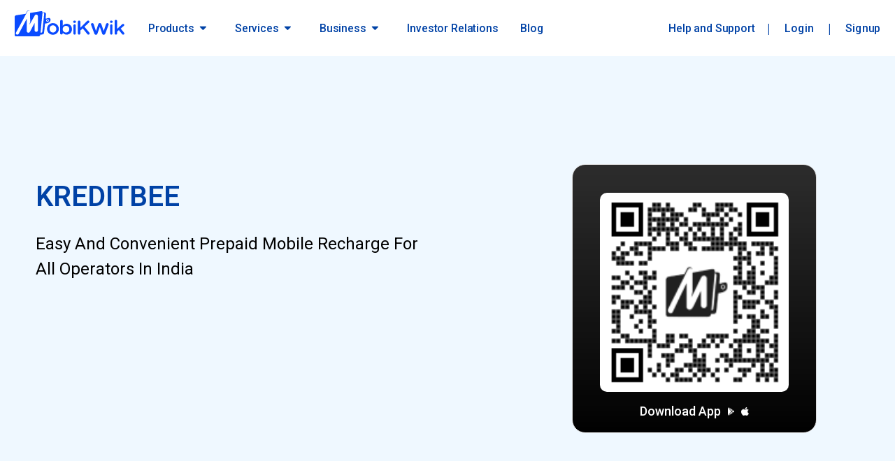

--- FILE ---
content_type: text/html
request_url: https://www.mobikwik.com/kreditbee-loan-emi-payment
body_size: 23259
content:
<!DOCTYPE html>
<html lang="en" transformed="self;v=1"><head><meta charset="utf-8"><link rel="stylesheet" href="/shared.29fd076fd24c3d7a.css"><link rel="stylesheet" href="/global.459c6d792dc42056.css"><link rel="stylesheet" href="/fonts.a8acc319aa0f92af.css">
    
    
    <meta http-equiv="X-UA-Compatible" content="IE=edge,chrome=1">
    <meta name="language" content="EN">
    <meta name="Classification" content="Online Recharge">
    <meta name="copyright" content="www.mobikwik.com">
    <meta name="robots" content="index, follow, noydir, noodp">
    <meta name="revisit-after" content="7 days">
    <meta name="document-classification" content="Online Recharge">
    <meta name="document-type" content="Public">
    <meta http-equiv="X-UA-Compatible" content="IE=edge,chrome=1">
    <meta name="referrer" content="origin-when-cross-origin">
    <meta http-equiv="x-dns-prefetch-control" content="on">
    <meta name="facebook-domain-verification" content="fzuqqs2ym5ae4c0u5qhsw2m9jnhtbk">
    
    
    
    
    <title>KREDITBEEEMI Payment Online - Pay Bajaj Loan EMI Online</title>
    <base href="/">
    <meta name="viewport" content="width=device-width, initial-scale=1.0, maximum-scale=1.0, user-scalable=no">
    <link rel="icon" type="image/x-icon" href="./assets/images/favicon.ico">
    <meta name="google-site-verification" content="6Fe0ZHU7RNa_UTl5nvC3h5ZxZ7fcjlNKkUtH2iICk7E">
    
    <meta name="theme-color" content="#1976d2">
<style>@import"https://fonts.googleapis.com/css2?family=Poppins:wght@400;500;600;700&display=swap";@charset "UTF-8";*{box-sizing:border-box;font-weight:400;font-family:Roboto,sans-serif}:after,:before{box-sizing:border-box}html{font-family:Roboto,sans-serif;-ms-text-size-adjust:100%;-webkit-text-size-adjust:100%;font-size:14px;min-height:100%}body{padding:0;margin:0;font-family:Roboto,sans-serif;color:#404040;-webkit-font-smoothing:auto;overflow-y:scroll;height:100%;background:#ffffff}body::-webkit-scrollbar{width:8px;height:8px;background:#d8d8d8}body::-webkit-scrollbar-thumb{border-top:0;border-bottom:0;background:#0042A6}body::-webkit-scrollbar-thumb:hover{background:#9b9b9b}body ::selection{color:#fff;background:#0042A6}input{outline:none}input{-webkit-appearance:none;appearance:none}button,input{font-family:inherit;font-size:inherit;line-height:inherit}div::-webkit-scrollbar,section::-webkit-scrollbar,p::-webkit-scrollbar{width:6px}div::-webkit-scrollbar-track,section::-webkit-scrollbar-track,p::-webkit-scrollbar-track{background:#ffffff;box-shadow:inset 0 0 8px #f7f7f7;border-radius:0}div::-webkit-scrollbar-thumb,section::-webkit-scrollbar-thumb,p::-webkit-scrollbar-thumb{border-radius:10px;background:#d8d8d8}p,input,button{padding:0;margin:0}p:focus,input:focus,button:focus{outline:none}.containerwrap{width:100%;position:relative}.container{padding-right:15px;padding-left:15px;margin-right:auto;margin-left:auto}.container:before,.container:after{display:table;content:" "}.container:after{clear:both}*{padding:0;margin:0}*{font-family:Roboto}:root{--bs-blue:#0d6efd;--bs-indigo:#6610f2;--bs-purple:#6f42c1;--bs-pink:#d63384;--bs-red:#dc3545;--bs-orange:#fd7e14;--bs-yellow:#ffc107;--bs-green:#198754;--bs-teal:#20c997;--bs-cyan:#0dcaf0;--bs-black:#000;--bs-white:#fff;--bs-gray:#6c757d;--bs-gray-dark:#343a40;--bs-gray-100:#f8f9fa;--bs-gray-200:#e9ecef;--bs-gray-300:#dee2e6;--bs-gray-400:#ced4da;--bs-gray-500:#adb5bd;--bs-gray-600:#6c757d;--bs-gray-700:#495057;--bs-gray-800:#343a40;--bs-gray-900:#212529;--bs-primary:#0d6efd;--bs-secondary:#6c757d;--bs-success:#198754;--bs-info:#0dcaf0;--bs-warning:#ffc107;--bs-danger:#dc3545;--bs-light:#f8f9fa;--bs-dark:#212529;--bs-primary-rgb:13, 110, 253;--bs-secondary-rgb:108, 117, 125;--bs-success-rgb:25, 135, 84;--bs-info-rgb:13, 202, 240;--bs-warning-rgb:255, 193, 7;--bs-danger-rgb:220, 53, 69;--bs-light-rgb:248, 249, 250;--bs-dark-rgb:33, 37, 41;--bs-white-rgb:255, 255, 255;--bs-black-rgb:0, 0, 0;--bs-body-color-rgb:33, 37, 41;--bs-body-bg-rgb:255, 255, 255;--bs-font-sans-serif:"Roboto";--bs-body-font-family:var(--bs-font-sans-serif);--bs-body-font-size:1rem;--bs-body-font-weight:400;--bs-body-line-height:1.5;--bs-body-color:#212529;--bs-body-bg:#fff;--bs-border-width:1px;--bs-border-style:solid;--bs-border-color:#dee2e6;--bs-link-color:#0d6efd;--bs-link-hover-color:#0a58ca;--bs-code-color:#d63384;--bs-highlight-bg:#fff3cd;--para-color:#0042A6;--body-font:"Roboto";--primary-color:#0a4bff}*,:after,:before{box-sizing:border-box}@media (prefers-reduced-motion: no-preference){:root{scroll-behavior:smooth}}body{font-family:var(--bs-body-font-family);font-size:var(--bs-body-font-size);font-weight:var(--bs-body-font-weight);color:var(--bs-body-color);-webkit-text-size-adjust:100%;-webkit-tap-highlight-color:transparent}body{overflow-x:hidden}p{margin:0;font-size:16px;font-weight:400}button{border:none;cursor:pointer}.container{--bs-gutter-x:1.5rem;--bs-gutter-y:0;width:100%;padding-right:calc(var(--bs-gutter-x) * .5);padding-left:calc(var(--bs-gutter-x) * .5);margin-right:auto;margin-left:auto}@media (min-width: 1200px){.container{max-width:calc(100% - 50px);margin:0 25px}}@media (min-width: 1400px){.container{max-width:1320px;margin:0 auto}}html,body{height:100%}body{margin:0;font-family:Roboto,Helvetica Neue,sans-serif}</style><link rel="stylesheet" href="https://static.mobikwik.com/targetv2/desktop/global.459c6d792dc42056.css" crossorigin="anonymous" integrity="sha384-6m+dyI1UX/2ZNhwxUTv24Kl5ABkpzp88EnkzdG57nve2VHUGc3p/Nc9hzPOJ7omC" media="all" onload="this.media='all'"><noscript></noscript><style>@import"https://fonts.googleapis.com/css2?family=Montserrat:wght@400;700;800;900&display=swap";@import"https://fonts.googleapis.com/css2?family=Roboto:wght@300;400;500;600;700&display=swap";@import"https://fonts.googleapis.com/icon?family=Material+Icons";@import"https://fonts.googleapis.com/css2?family=Raleway:wght@100;200;300;400;500;600;700;800;900&display=swap"</style><link rel="stylesheet" href="https://static.mobikwik.com/targetv2/desktop/fonts.a8acc319aa0f92af.css" crossorigin="anonymous" integrity="sha384-/CifVdlBYI36I76s8DRJZxvpUxw0xmPteLa+P4L9nDEEoLYdWNIsU0tz9eQcyVPG" media="all" onload="this.media='all'"><noscript></noscript><style>@charset "UTF-8";.container.shieldwrp{padding-left:0;padding-right:0}.containerwrap{min-width:1250px;background:#f7f7f7}@media only screen and (min-width: 1367px){.container.shieldwrp{position:relative;display:table;margin:auto;width:1350px;padding-left:0;padding-right:0;background:#ffffff}}@media screen and (max-width: 1249px){.containerwrap{min-width:auto}}@media only screen and (max-width: 1080px){*{-webkit-tap-highlight-color:rgba(0,0,0,0);-webkit-tap-highlight-color:transparent}body,div,section,p{scroll-behavior:smooth}body::-webkit-scrollbar,div::-webkit-scrollbar,section::-webkit-scrollbar,p::-webkit-scrollbar{width:0px;height:0px;background:#d8d8d8}body::-webkit-scrollbar-thumb,div::-webkit-scrollbar-thumb,section::-webkit-scrollbar-thumb,p::-webkit-scrollbar-thumb{border-top:0;border-bottom:0;background:#0042A6}body::-webkit-scrollbar-thumb:hover,div::-webkit-scrollbar-thumb:hover,section::-webkit-scrollbar-thumb:hover,p::-webkit-scrollbar-thumb:hover{background:#9b9b9b}*{-webkit-tap-highlight-color:rgba(0,0,0,0);-webkit-tap-highlight-color:transparent}}</style><link rel="stylesheet" href="https://static.mobikwik.com/targetv2/desktop/shared.29fd076fd24c3d7a.css" crossorigin="anonymous" integrity="sha384-xWVlb/kjeH9xosDumNnpgqIeCByqr2ISBJIH6TxdmjID3mgVyjf2LIVK9l9MuS/H" media="all" onload="this.media='all'"><noscript></noscript><style type="text/css">@media (forced-colors: active) {
  body { }
}</style><style>.archt.lftsec[_ngcontent-lhr-c137]{width:225px;position:fixed;left:0;height:100%;top:0;padding:20px 5px 20px 20px;z-index:4}.archt.rgtsec[_ngcontent-lhr-c137]{padding:0;display:block;vertical-align:top;margin-left:0;background:#ffffff}@media only screen and (min-width: 1367px){.archt.rgtsec[_ngcontent-lhr-c137]{padding:0;display:block;max-width:100%;width:100%}.archt.lftsec[_ngcontent-lhr-c137]{display:table-cell;vertical-align:top;position:relative;left:initial;top:initial;height:100vh}}@media only screen and (max-width: 1080px){.changeable.archt.lftsec[_ngcontent-lhr-c137]{left:-225px}.changeable.archt.rgtsec[_ngcontent-lhr-c137]{padding:0;margin-left:0}.appLoader[_ngcontent-lhr-c137]{position:fixed;overflow:hidden;inset:0;width:100vw;height:100vh;z-index:3;text-align:center;background-position:center center;background-repeat:no-repeat;background-color:#fff}}</style><style>.loader-cntr[_ngcontent-lhr-c111]{position:fixed;display:flex;justify-content:center;align-items:center;height:100%;width:100%;top:0;right:0;left:0;z-index:99;overflow:none}.loader-cntr.sectional-loader[_ngcontent-lhr-c111]{position:absolute;left:50%;transform:translate(-50%);border-radius:20px}@media only screen and (max-width: 1080px){.loader-cntr.sectional-loader[_ngcontent-lhr-c111]{border-radius:0}}</style><style>#toast-container[_ngcontent-lhr-c135]{position:fixed;z-index:999999;display:inline-block;left:0;right:0}.toast-top-right[_ngcontent-lhr-c135]{top:12px;right:12px}#toast-container.toast-top-center[_ngcontent-lhr-c135]{text-align:center;top:0;bottom:0;background:rgba(0,0,0,.7)}#toast-container.toast-top-center[_ngcontent-lhr-c135] > div[_ngcontent-lhr-c135]{box-shadow:0 3px 4px #0000001a!important;color:#fff;text-align:center;width:100%}#toast-container[_ngcontent-lhr-c135] > div[_ngcontent-lhr-c135]{position:relative;overflow:hidden;margin:0 0 6px}.toast-close-button[_ngcontent-lhr-c135]{position:absolute;right:10px;top:0;color:#fff;background:transparent;border:0;-webkit-appearance:none;font-family:icomoon;font-size:26px;-webkit-text-shadow:0 1px 0 #ffffff;text-shadow:0 1px 0 #ffffff;opacity:1;-ms-filter:progid:DXImageTransform.Microsoft.Alpha(Opacity=80);filter:alpha(opacity=80)}.toast-close-button[_ngcontent-lhr-c135]   [_ngcontent-lhr-c135]:after{content:"";display:block}.toast-close-button[_ngcontent-lhr-c135]:hover, .toast-close-button[_ngcontent-lhr-c135]:focus{text-decoration:none;opacity:.8;cursor:pointer;-ms-filter:progid:DXImageTransform.Microsoft.Alpha(Opacity=40);filter:alpha(opacity=40)}.toast-message[_ngcontent-lhr-c135]{display:inline-block;position:relative}.toast-error[_ngcontent-lhr-c135]{background:#ed5959;background:linear-gradient(145deg,#ed5959 0%,#bb1111 100%);filter:progid:DXImageTransform.Microsoft.gradient(startColorstr="$from",endColorstr="$to",GradientType=1)}.toast-success[_ngcontent-lhr-c135]{background:#26ad81;background:linear-gradient(145deg,#26ad81 0%,#219393 100%);filter:progid:DXImageTransform.Microsoft.gradient(startColorstr="$from",endColorstr="$to",GradientType=1)}.toast-info[_ngcontent-lhr-c135], .toast-warning[_ngcontent-lhr-c135]{background:#ed9b59;background:linear-gradient(145deg,#ed9b59 0%,#bb4f11 100%);filter:progid:DXImageTransform.Microsoft.gradient(startColorstr="$from",endColorstr="$to",GradientType=1)}.toast[_ngcontent-lhr-c135]   h3[_ngcontent-lhr-c135]{font-size:16.38px;color:#fff;margin:0;font-weight:600}.toast[_ngcontent-lhr-c135]   p[_ngcontent-lhr-c135]{margin:0}.toast[_ngcontent-lhr-c135]{display:block;padding:11px;vertical-align:middle;font-size:15px;font-weight:500}.toast[_ngcontent-lhr-c135]   i[_ngcontent-lhr-c135]{position:relative;font-size:inherit;display:inline-block;vertical-align:middle;font-family:mbk_web_font2!important;speak:none;font-style:normal;font-weight:400;font-variant:normal;text-transform:none;text-rendering:auto;-webkit-font-smoothing:antialiased;-moz-osx-font-smoothing:grayscale;width:33px;height:33px;background:#fff;border-radius:50%;text-align:center;line-height:33px;font-size:22px;box-shadow:0 0 0 4px #fff3}.toast[_ngcontent-lhr-c135]   i[_ngcontent-lhr-c135]:before{font-family:mbk_web_font2;font-size:22px}.toast[_ngcontent-lhr-c135]   span[_ngcontent-lhr-c135]{display:inline-block;vertical-align:middle;margin-left:15px}.toast-error[_ngcontent-lhr-c135]   .toast-message[_ngcontent-lhr-c135]   i[_ngcontent-lhr-c135]{color:#d0021b}.toast-error[_ngcontent-lhr-c135]   .toast-message[_ngcontent-lhr-c135]   i[_ngcontent-lhr-c135]:before{content:"\e90e"}.toast-success[_ngcontent-lhr-c135]   .toast-message[_ngcontent-lhr-c135]   i[_ngcontent-lhr-c135]{color:#24a289}.toast-success[_ngcontent-lhr-c135]   .toast-message[_ngcontent-lhr-c135]   i[_ngcontent-lhr-c135]:before{content:"\e926"}.toast-info[_ngcontent-lhr-c135]   i[_ngcontent-lhr-c135], .toast-warning[_ngcontent-lhr-c135]   i[_ngcontent-lhr-c135]{color:#d47535}.toast-info[_ngcontent-lhr-c135]   i[_ngcontent-lhr-c135]:before, .toast-warning[_ngcontent-lhr-c135]   i[_ngcontent-lhr-c135]:before{content:"\e91f"}@keyframes _ngcontent-lhr-c135_smoothtoggle{0%{opacity:0}to{opacity:1}}@keyframes _ngcontent-lhr-c135_tfadeout{0%{opacity:1}to{opacity:0}}@keyframes _ngcontent-lhr-c135_spin{0%{transform:rotate(0)}to{transform:rotate(360deg)}}@keyframes _ngcontent-lhr-c135_scalein{0%{transform:scale3d(.5,.5,1)}to{transform:scaleZ(1)}}.animo[_ngcontent-lhr-c135]{animation-duration:1s;animation-fill-mode:both}.noanimo[_ngcontent-lhr-c135]{animation:none!important}.zoomIn[_ngcontent-lhr-c135]{animation-name:_ngcontent-lhr-c135_zoomIn;animation-duration:.3s}@keyframes _ngcontent-lhr-c135_zoomIn{0%{opacity:0;transform:scale3d(.3,.3,.3)}50%{opacity:1}}.expandDropdn[_ngcontent-lhr-c135]{animation-name:_ngcontent-lhr-c135_expandDropdn;animation-duration:.3s}@keyframes _ngcontent-lhr-c135_expandDropdn{0%{opacity:0;transform:scale3d(.3,.3,.3)}50%{opacity:1}}.svdpln[_ngcontent-lhr-c135]{animation-name:_ngcontent-lhr-c135_svdplnani;animation-duration:.4s}@keyframes _ngcontent-lhr-c135_svdplnani{0%{opacity:0;height:0px;overflow:hidden}20%{opacity:.5;height:112px;overflow:visible}50%{opacity:1;height:50%}80%{height:100%}}.bottomIn[_ngcontent-lhr-c135]{animation:_ngcontent-lhr-c135_bottomIn .2s linear;will-change:transform,opacity}@keyframes _ngcontent-lhr-c135_bottomIn{0%{opacity:0;transform:translate3d(0,100px,0) scale(.9)}to{opacity:1;transform:translateZ(0) scale(1)}}.bottomOut[_ngcontent-lhr-c135]{-webkit-backface-visibility:visible!important;backface-visibility:visible!important;animation:_ngcontent-lhr-c135_bottomOut .2s linear}@keyframes _ngcontent-lhr-c135_bottomOut{0%{opacity:1;transform:translateY(0) scale(1)}to{opacity:0;transform:translateY(100%) scale(1)}}@keyframes _ngcontent-lhr-c135_flipInX{0%{transform:perspective(2000px) rotateX(90deg);animation-timing-function:ease-in;opacity:0}to{transform:perspective(2000px)}}.flipInX[_ngcontent-lhr-c135]{-webkit-backface-visibility:visible!important;backface-visibility:visible!important;animation-name:_ngcontent-lhr-c135_flipInX;transform-origin:top;animation-duration:.2s;-webkit-animation-duration:.2s}@media only screen and (max-width: 1080px){.slideIn-top[_ngcontent-lhr-c135], .toast[_ngcontent-lhr-c135]{animation:slideIn-top-ani .2s linear;will-change:transform,opacity}@keyframes slideIn-top-ani{0%{opacity:0;transform:translateY(-100%)}to{opacity:1;transform:translateY(0)}}.toast[_ngcontent-lhr-c135]{font-size:12px}.toast[_ngcontent-lhr-c135]   .toast-message[_ngcontent-lhr-c135] > i[_ngcontent-lhr-c135]{display:none}.toast[_ngcontent-lhr-c135]   .toast-message[_ngcontent-lhr-c135] > span[_ngcontent-lhr-c135]{margin-left:0;padding:0 30px 0 15px}.toast[_ngcontent-lhr-c135]   .toast-close-button[_ngcontent-lhr-c135]{right:0}}</style><style>.ntwrk-img[_ngcontent-lhr-c229]{border-radius:50%;width:56px;height:auto;max-height:56px;background:#fff}.bnrdotpatrn[_ngcontent-lhr-c229]{background-image:url(/assets/images/bg_dotpattern.png);background-position:top right;background-repeat:no-repeat}.cmnFtLh[_ngcontent-lhr-c229]{color:#000}.hero-section-wrapper[_ngcontent-lhr-c229]   .container[_ngcontent-lhr-c229]{margin:135px 0}[_nghost-lhr-c229]     .revamp-seo-pg .typoRuleseo ul li{font-size:18px;color:#404040!important}[_nghost-lhr-c229]     .revamp-seo-pg .typoRuleseo h3{font-size:16px!important}[_nghost-lhr-c229]     .revamp-seo-pg h2{margin-top:25px}[_nghost-lhr-c229]     .revamp-seo-pg .ng-select .ng-dropdown-panel .ng-dropdown-panel-items .ng-option.ng-option-selected{color:#fff!important}[_nghost-lhr-c229]     .revamp-seo-pg .ng-select .ng-dropdown-panel .ng-dropdown-panel-items .ng-option.ng-option-selected:before{top:calc(50% - 15px)!important}[_nghost-lhr-c229]     .revamp-seo-pg p, [_nghost-lhr-c229]     .revamp-seo-pg ol li, [_nghost-lhr-c229]     .revamp-seo-pg div, [_nghost-lhr-c229]     .revamp-seo-pg h3, [_nghost-lhr-c229]     .revamp-seo-pg h2{line-height:30px!important}@media only screen and (max-width: 1080px){.ntwrk-img[_ngcontent-lhr-c229]{display:none}.hero-section-wrapper[_ngcontent-lhr-c229]   .container[_ngcontent-lhr-c229]{margin:15px 0}[_nghost-lhr-c229]     .ng-select .ng-select-container{padding:12px 10px}[_nghost-lhr-c229]  .revamp-seo-pg p, [_nghost-lhr-c229]  .revamp-seo-pg li{line-height:30px!important;font-size:14px!important}[_nghost-lhr-c229]  .revamp-seo-pg h2, [_nghost-lhr-c229]  .revamp-seo-pg h3{line-height:24px!important}}@media screen and (max-width: 900px){.mob-gap[_ngcontent-lhr-c229]{margin:16px 0;padding:28px!important}}.download-button-container[_ngcontent-lhr-c229]{background:linear-gradient(0deg,rgb(0,0,0),rgba(0,0,0,.8)),linear-gradient(0deg,#DCDCDC,#DCDCDC);border:1px solid #DCDCDC;border-radius:19px;padding:40px 0 2px;text-align:center;cursor:pointer;transform:translate(-50%);margin-left:50%;position:relative}.download-container[_ngcontent-lhr-c229]{width:350px;margin-top:20px;height:385px}.qr-code-img[_ngcontent-lhr-c229]{padding:7px;background:#fff;border-radius:10px;width:270px;height:285px}.sticky-download-app[_ngcontent-lhr-c229]{display:flex;border-radius:8px;padding:14px 20px;font-weight:500;align-items:center;cursor:pointer;border:none;background-color:transparent;font-size:18px;color:#fff}.sticky-download-app[_ngcontent-lhr-c229]   img[_ngcontent-lhr-c229]{width:auto;height:12px!important}</style><style>.gradbg1[_ngcontent-lhr-c79]{background:#51a1ec;background:linear-gradient(145deg,#51a1ec 0%,#30c0a6 100%);filter:progid:DXImageTransform.Microsoft.gradient(startColorstr=#51a1ec,endColorstr=#30c0a6,GradientType=1)}.gradbg2[_ngcontent-lhr-c79]{background:#ff6448;background:linear-gradient(145deg,#ff6448 0%,#ec51b5 100%);filter:progid:DXImageTransform.Microsoft.gradient(startColorstr=#ff6448,endColorstr=#ec51b5,GradientType=1)}.gradbg3[_ngcontent-lhr-c79]{background:#ff5858;background:linear-gradient(145deg,#ff5858 0%,#f09819 100%);filter:progid:DXImageTransform.Microsoft.gradient(startColorstr=#ff5858,endColorstr=#f09819,GradientType=1)}.gradbg4[_ngcontent-lhr-c79]{background:#764ba2;background:linear-gradient(145deg,#764ba2 0%,#667eea 100%);filter:progid:DXImageTransform.Microsoft.gradient(startColorstr=#764ba2,endColorstr=#667eea,GradientType=1)}.gradbg5[_ngcontent-lhr-c79]{background:#495aff;background:linear-gradient(145deg,#495aff 0%,#0acffe 100%);filter:progid:DXImageTransform.Microsoft.gradient(startColorstr=#495aff,endColorstr=#0acffe,GradientType=1)}.gradbg6[_ngcontent-lhr-c79]{background:#0a243f;background:linear-gradient(145deg,#0a243f 0%,#3f5569 100%);filter:progid:DXImageTransform.Microsoft.gradient(startColorstr=#0a243f,endColorstr=#3f5569,GradientType=1)}.gradbg7[_ngcontent-lhr-c79], .gradbg7_bf[_ngcontent-lhr-c79]:before{background:#2fa7ea;background:linear-gradient(145deg,#2fa7ea 0%,#0578cf 100%);filter:progid:DXImageTransform.Microsoft.gradient(startColorstr=#2fa7ea,endColorstr=#0578cf,GradientType=1)}.gradbg8[_ngcontent-lhr-c79]{background:#ed9b59;background:linear-gradient(145deg,#ed9b59 0%,#bb4f11 100%);filter:progid:DXImageTransform.Microsoft.gradient(startColorstr=#ed9b59,endColorstr=#bb4f11,GradientType=1)}.gradbg9[_ngcontent-lhr-c79]{background:#26ad81;background:linear-gradient(145deg,#26ad81 0%,#219393 100%);filter:progid:DXImageTransform.Microsoft.gradient(startColorstr=#26ad81,endColorstr=#219393,GradientType=1)}.gradbg10[_ngcontent-lhr-c79]{background:#ed5959;background:linear-gradient(145deg,#ed5959 0%,#bb1111 100%);filter:progid:DXImageTransform.Microsoft.gradient(startColorstr=#ed5959,endColorstr=#bb1111,GradientType=1)}.gradbg11[_ngcontent-lhr-c79]{background:#f8f8f8;background:linear-gradient(145deg,#f8f8f8 0%,#dceaff 100%);filter:progid:DXImageTransform.Microsoft.gradient(startColorstr=#f8f8f8,endColorstr=#dceaff,GradientType=1)}.gradbg12[_ngcontent-lhr-c79]{background:#f8fafd;background:linear-gradient(-45deg,#f8fafd 0%,#eef4fb 100%);filter:progid:DXImageTransform.Microsoft.gradient(startColorstr=#f8fafd,endColorstr=#eef4fb,GradientType=1)}.gradbg7_bf[_ngcontent-lhr-c79]:before{-webkit-background-clip:text;-webkit-text-fill-color:transparent}@media screen and (-ms-high-contrast: active),(-ms-high-contrast: none){.gradbg7_bf[_ngcontent-lhr-c79]:before{background:none}}@keyframes _ngcontent-lhr-c79_smoothtoggle{0%{opacity:0}to{opacity:1}}@keyframes _ngcontent-lhr-c79_tfadeout{0%{opacity:1}to{opacity:0}}@keyframes _ngcontent-lhr-c79_spin{0%{transform:rotate(0)}to{transform:rotate(360deg)}}@keyframes _ngcontent-lhr-c79_scalein{0%{transform:scale3d(.5,.5,1)}to{transform:scaleZ(1)}}.animo[_ngcontent-lhr-c79], header[_ngcontent-lhr-c79]   .walblnc[_ngcontent-lhr-c79]{animation-duration:1s;animation-fill-mode:both}.noanimo[_ngcontent-lhr-c79]{animation:none!important}.zoomIn[_ngcontent-lhr-c79]{animation-name:_ngcontent-lhr-c79_zoomIn;animation-duration:.3s}@keyframes _ngcontent-lhr-c79_zoomIn{0%{opacity:0;transform:scale3d(.3,.3,.3)}50%{opacity:1}}.expandDropdn[_ngcontent-lhr-c79], header[_ngcontent-lhr-c79]   .walblnc[_ngcontent-lhr-c79]{animation-name:_ngcontent-lhr-c79_expandDropdn;animation-duration:.3s}@keyframes _ngcontent-lhr-c79_expandDropdn{0%{opacity:0;transform:scale3d(.3,.3,.3)}50%{opacity:1}}.svdpln[_ngcontent-lhr-c79]{animation-name:_ngcontent-lhr-c79_svdplnani;animation-duration:.4s}@keyframes _ngcontent-lhr-c79_svdplnani{0%{opacity:0;height:0px;overflow:hidden}20%{opacity:.5;height:112px;overflow:visible}50%{opacity:1;height:50%}80%{height:100%}}.bottomIn[_ngcontent-lhr-c79]{animation:_ngcontent-lhr-c79_bottomIn .2s linear;will-change:transform,opacity}@keyframes _ngcontent-lhr-c79_bottomIn{0%{opacity:0;transform:translate3d(0,100px,0) scale(.9)}to{opacity:1;transform:translateZ(0) scale(1)}}.bottomOut[_ngcontent-lhr-c79]{-webkit-backface-visibility:visible!important;backface-visibility:visible!important;animation:_ngcontent-lhr-c79_bottomOut .2s linear}@keyframes _ngcontent-lhr-c79_bottomOut{0%{opacity:1;transform:translateY(0) scale(1)}to{opacity:0;transform:translateY(100%) scale(1)}}@keyframes _ngcontent-lhr-c79_flipInX{0%{transform:perspective(2000px) rotateX(90deg);animation-timing-function:ease-in;opacity:0}to{transform:perspective(2000px)}}.flipInX[_ngcontent-lhr-c79]{-webkit-backface-visibility:visible!important;backface-visibility:visible!important;animation-name:_ngcontent-lhr-c79_flipInX;transform-origin:top;animation-duration:.2s;-webkit-animation-duration:.2s}.header-container[_ngcontent-lhr-c79]{height:80px;top:0;z-index:5}.header-main-container[_ngcontent-lhr-c79]{position:sticky}.header-main-container-2[_ngcontent-lhr-c79]{position:fixed;width:100%}header[_ngcontent-lhr-c79]{z-index:3;top:20px;width:100%;position:relative;padding:0}.revmpColor[_ngcontent-lhr-c79]{color:#fff!important}.bx-shad[_ngcontent-lhr-c79]{box-shadow:0 2px 8px -3px #0003}.profile-image[_ngcontent-lhr-c79]{position:relative}.profile-image[_ngcontent-lhr-c79]   .profile-hmbr[_ngcontent-lhr-c79]{border:none;width:15px;position:absolute;bottom:-3px;right:0}header[_ngcontent-lhr-c79]   .hdrContainer[_ngcontent-lhr-c79]{display:table;width:100%}header[_ngcontent-lhr-c79]   .hdrContainer[_ngcontent-lhr-c79]   .hdrLft[_ngcontent-lhr-c79]{display:flex;vertical-align:middle;padding-left:0}header[_ngcontent-lhr-c79]   .hdrContainer[_ngcontent-lhr-c79]   .hdrRgt[_ngcontent-lhr-c79]{text-align:right;display:flex;vertical-align:middle;padding:0}header[_ngcontent-lhr-c79]   .hdrContainer[_ngcontent-lhr-c79]   .hdrRgt[_ngcontent-lhr-c79]   .usrCntrol[_ngcontent-lhr-c79]{display:flex;align-items:center}header[_ngcontent-lhr-c79]   .hdrContainer[_ngcontent-lhr-c79]   .hdrRgt[_ngcontent-lhr-c79]   .usrCntrol[_ngcontent-lhr-c79] > span[_ngcontent-lhr-c79]{display:inline-block;vertical-align:middle}header[_ngcontent-lhr-c79]   .blockovertrig.open[_ngcontent-lhr-c79]   .mg_icotriangle_arrow_down[_ngcontent-lhr-c79]{transform:rotate(180deg)}header[_ngcontent-lhr-c79]   .blockovertrig[_ngcontent-lhr-c79]   .mg_icotriangle_arrow_down[_ngcontent-lhr-c79]{transition:.3s}header[_ngcontent-lhr-c79]   .walblnc[_ngcontent-lhr-c79]{transition:.3s all;transform-origin:left top}.customGlowShadow[_ngcontent-lhr-c79]{box-shadow:0 0 10px #0000004d!important}.mnuicon[_ngcontent-lhr-c79]{width:34px;height:34px;border:1px solid #0042A6;border-radius:50%;line-height:34px;text-align:center;font-size:15px;vertical-align:bottom}.headOptnsCls[_ngcontent-lhr-c79]{justify-content:space-between}.opnprofile[_ngcontent-lhr-c79]:before{color:#0042a6}.cmnHoverClsText[_ngcontent-lhr-c79]{transition:.3s;transform:scale(.98)!important}.cmnHoverClsText[_ngcontent-lhr-c79]:hover{transition:.3s;transform:scale(1.05)!important}@media only screen and (max-width: 1080px){header[_ngcontent-lhr-c79]{box-shadow:0 2px 8px -3px #0003;top:0}header[_ngcontent-lhr-c79]   .hdrContainer[_ngcontent-lhr-c79]{display:flex;flex-wrap:wrap;align-items:center}header[_ngcontent-lhr-c79]   .hdrContainer[_ngcontent-lhr-c79]   .hdrLft[_ngcontent-lhr-c79]{width:100%;order:2;padding-bottom:0;margin-top:-10px}header[_ngcontent-lhr-c79]   .hdrContainer[_ngcontent-lhr-c79]   .hdrLft[_ngcontent-lhr-c79]   .wltWrp[_ngcontent-lhr-c79]{display:flex;align-items:center}header[_ngcontent-lhr-c79]   .hdrContainer[_ngcontent-lhr-c79]   .hdrLft[_ngcontent-lhr-c79]   .wltWrp[_ngcontent-lhr-c79]   .waltDetl[_ngcontent-lhr-c79]{display:flex;flex-basis:60%;padding-left:0!important}header[_ngcontent-lhr-c79]   .hdrContainer[_ngcontent-lhr-c79]   .hdrLft[_ngcontent-lhr-c79]   .wltWrp[_ngcontent-lhr-c79]   .aadMnyCta[_ngcontent-lhr-c79]{display:flex;flex-basis:40%;justify-content:flex-end}header[_ngcontent-lhr-c79]   .hdrContainer[_ngcontent-lhr-c79]   .hdrLft[_ngcontent-lhr-c79]   .wltWrp[_ngcontent-lhr-c79]   .aadMnyCta[_ngcontent-lhr-c79]   button[_ngcontent-lhr-c79]{padding:2px 5px!important}header[_ngcontent-lhr-c79]   .hdrContainer[_ngcontent-lhr-c79]   .hdrRgt[_ngcontent-lhr-c79]{width:100%;text-align:right;order:1;display:flex;align-items:center;justify-content:space-between}header[_ngcontent-lhr-c79]   .hdrContainer[_ngcontent-lhr-c79]   .hdrRgt[_ngcontent-lhr-c79]   .mlogoWrap[_ngcontent-lhr-c79]{display:flex;align-items:center;justify-content:center}header[_ngcontent-lhr-c79]   .hdrContainer[_ngcontent-lhr-c79]   .hdrRgt[_ngcontent-lhr-c79]   .mlogoWrap[_ngcontent-lhr-c79]   .hmbrgr[_ngcontent-lhr-c79]{position:relative;margin-right:12px;width:15px;height:3px;background-color:var(--primary-color);margin-top:2px;cursor:pointer}header[_ngcontent-lhr-c79]   .hdrContainer[_ngcontent-lhr-c79]   .hdrRgt[_ngcontent-lhr-c79]   .mlogoWrap[_ngcontent-lhr-c79]   .hmbrgr[_ngcontent-lhr-c79]:before, header[_ngcontent-lhr-c79]   .hdrContainer[_ngcontent-lhr-c79]   .hdrRgt[_ngcontent-lhr-c79]   .mlogoWrap[_ngcontent-lhr-c79]   .hmbrgr[_ngcontent-lhr-c79]:after{content:"";display:block;width:18px;height:3px;border-radius:3px;background-color:var(--primary-color);position:absolute}header[_ngcontent-lhr-c79]   .hdrContainer[_ngcontent-lhr-c79]   .hdrRgt[_ngcontent-lhr-c79]   .mlogoWrap[_ngcontent-lhr-c79]   .hmbrgr[_ngcontent-lhr-c79]:before{top:-6px}header[_ngcontent-lhr-c79]   .hdrContainer[_ngcontent-lhr-c79]   .hdrRgt[_ngcontent-lhr-c79]   .mlogoWrap[_ngcontent-lhr-c79]   .hmbrgr[_ngcontent-lhr-c79]:after{top:6px}header[_ngcontent-lhr-c79]   .hdrContainer[_ngcontent-lhr-c79]   .hdrRgt[_ngcontent-lhr-c79]   .mlogoWrap[_ngcontent-lhr-c79]   .revmp-hmbrgr[_ngcontent-lhr-c79]{position:relative;margin-right:12px;width:15px;height:3px;background-color:#fff;margin-top:2px;cursor:pointer}header[_ngcontent-lhr-c79]   .hdrContainer[_ngcontent-lhr-c79]   .hdrRgt[_ngcontent-lhr-c79]   .mlogoWrap[_ngcontent-lhr-c79]   .revmp-hmbrgr[_ngcontent-lhr-c79]:before, header[_ngcontent-lhr-c79]   .hdrContainer[_ngcontent-lhr-c79]   .hdrRgt[_ngcontent-lhr-c79]   .mlogoWrap[_ngcontent-lhr-c79]   .revmp-hmbrgr[_ngcontent-lhr-c79]:after{content:"";display:block;width:18px;height:3px;border-radius:3px;background-color:#fff;position:absolute}header[_ngcontent-lhr-c79]   .hdrContainer[_ngcontent-lhr-c79]   .hdrRgt[_ngcontent-lhr-c79]   .mlogoWrap[_ngcontent-lhr-c79]   .revmp-hmbrgr[_ngcontent-lhr-c79]:before{top:-6px}header[_ngcontent-lhr-c79]   .hdrContainer[_ngcontent-lhr-c79]   .hdrRgt[_ngcontent-lhr-c79]   .mlogoWrap[_ngcontent-lhr-c79]   .revmp-hmbrgr[_ngcontent-lhr-c79]:after{top:6px}header[_ngcontent-lhr-c79]   .hdrContainer[_ngcontent-lhr-c79]   .hdrRgt[_ngcontent-lhr-c79]   .mlogoWrap[_ngcontent-lhr-c79]   .mlogo[_ngcontent-lhr-c79]{font-size:115px;margin-top:0;line-height:30px}header[_ngcontent-lhr-c79]   .hdrContainer[_ngcontent-lhr-c79]   .hdrRgt[_ngcontent-lhr-c79]   .usrCntrol[_ngcontent-lhr-c79]{display:flex;align-items:center;justify-content:flex-end;padding-top:6px}header[_ngcontent-lhr-c79]   .hdrContainer[_ngcontent-lhr-c79]   .hdrRgt[_ngcontent-lhr-c79]   .usrCntrol[_ngcontent-lhr-c79]   .d_hlp[_ngcontent-lhr-c79]{display:none}.walblnc[_ngcontent-lhr-c79]{padding:50px 15px 15px!important}.walblnc[_ngcontent-lhr-c79]   .blncListWrap[_ngcontent-lhr-c79]{max-height:calc(100vh - 20px)!important}.walblnc[_ngcontent-lhr-c79]   .blncListWrap[_ngcontent-lhr-c79]   .m_wallButtons[_ngcontent-lhr-c79]:nth-child(1){display:none}.revamp-bal-container[_ngcontent-lhr-c79]{padding:4px 9px!important;margin:0 0 0 10px!important}}.secondary_menu[_ngcontent-lhr-c79]   a[_ngcontent-lhr-c79]{display:flex;align-items:center;color:#0042a6;font-size:13px;font-weight:600;padding:5px;margin:10px 2px;border-radius:4px}.secondary_menu[_ngcontent-lhr-c79]   a[_ngcontent-lhr-c79]:hover{background:rgba(64,64,64,.1019607843);transform:scale(1.04);transition:.3s}.secondary_menu[_ngcontent-lhr-c79]   i[_ngcontent-lhr-c79]{display:inline-block;vertical-align:middle;width:30px;height:30px;font-size:18px;margin-right:12px;text-align:center;color:#0042a6;padding:4px;border-radius:8px;box-shadow:0 3px 7px #4040401a,0 1px 2px #4040401a}.secondary_menu[_ngcontent-lhr-c79]   img[_ngcontent-lhr-c79]{width:30px;height:30px;padding:4px;border-radius:8px;box-shadow:0 3px 7px #4040401a,0 1px 2px #4040401a}.secondary_menu[_ngcontent-lhr-c79]   span[_ngcontent-lhr-c79]{font-size:16px;font-weight:500;color:#404040;display:flex;align-items:center}.zip-icon[_ngcontent-lhr-c79]{vertical-align:middle;margin-right:12px}.open[_ngcontent-lhr-c79]   .mg_icotriangle_arrow_down[_ngcontent-lhr-c79]{transform:rotate(180deg)}.bal-container[_ngcontent-lhr-c79]{border-radius:8px;cursor:pointer;margin:0 0 0 12px;display:flex;align-items:baseline;flex-direction:column}.bal-container[_ngcontent-lhr-c79]   span[_ngcontent-lhr-c79]{color:#404040}.profile-wrpr[_ngcontent-lhr-c79]{display:flex;background:#ffffff;align-items:center;border-radius:12px;padding:4px;gap:8px}.animZoomIn[_ngcontent-lhr-c79]{opacity:0;animation:_ngcontent-lhr-c79_zoomInKey .4s 1;animation-fill-mode:forwards}.animZoomOut[_ngcontent-lhr-c79]{opacity:0;animation:_ngcontent-lhr-c79_zoomOutKey .4s 1;animation-fill-mode:forwards}@keyframes _ngcontent-lhr-c79_zoomInKey{0%{transform:scale(0);opacity:0}to{transform:scale(1);opacity:1}}@keyframes _ngcontent-lhr-c79_zoomOutKey{0%{transform:scale(1);opacity:1}to{transform:scale(0);opacity:0}}.animFromLeft[_ngcontent-lhr-c79], .animFromLeftMob[_ngcontent-lhr-c79]{opacity:0;animation:_ngcontent-lhr-c79_animFromLeftKey .4s 1;animation-fill-mode:forwards}.animFromRight[_ngcontent-lhr-c79], .animFromRightMob[_ngcontent-lhr-c79]{opacity:0;animation:_ngcontent-lhr-c79_animFromRightKey .4s 1;animation-fill-mode:forwards}@keyframes _ngcontent-lhr-c79_animFromLeftKey{0%{opacity:0;transform:translate(-50%)}to{opacity:1;transform:translate(0)}}@keyframes _ngcontent-lhr-c79_animFromRightKey{0%{opacity:1;transform:translate(0)}to{opacity:0;transform:translate(-50%)}}.shiftHeaderRevamp[_ngcontent-lhr-c79]{transform:translate(-35%)}.animShiftHeaderLeft[_ngcontent-lhr-c79]{animation:_ngcontent-lhr-c79_animShiftHeaderLeftKey .4s 1;animation-fill-mode:forwards}.animShiftHeaderRight[_ngcontent-lhr-c79]{animation:_ngcontent-lhr-c79_animShiftHeaderRightKey .4s 1;animation-fill-mode:forwards}@keyframes _ngcontent-lhr-c79_animShiftHeaderLeftKey{0%{transform:translate(-35%)}to{transform:translate(0)}}@keyframes _ngcontent-lhr-c79_animShiftHeaderRightKey{0%{transform:translate(0)}to{transform:translate(-35%)}}.animFromLeftMob[_ngcontent-lhr-c79]{display:block;animation-duration:.8s}.animFromRightMob[_ngcontent-lhr-c79]{z-index:-1;animation-duration:.8s}.revamp-bg-transparent[_ngcontent-lhr-c79]{background-color:#0851f900}.revamp-bg-color[_ngcontent-lhr-c79]{background:#0851f9}.revamp-bg-color-mob[_ngcontent-lhr-c79]{background-color:#0851f9;transition:background-color 1s ease}@keyframes _ngcontent-lhr-c79_animOpacityKey{0%{opacity:0;background:transparent}to{background:#0851f9;opacity:1}}.userbal-container[_ngcontent-lhr-c79]{position:absolute;left:-300px}.userbal-container[_ngcontent-lhr-c79]   .userbal[_ngcontent-lhr-c79]{width:380px;background:#fff;top:29px;left:-35px;box-shadow:7px 7px 10px 7px #0000001a!important;border-radius:22px;text-align:left;padding:20px;margin:20px}.no-login[_ngcontent-lhr-c79]{display:none;padding:0!important;gap:0;margin-left:24px!important}@media screen and (max-width: 400px){.userbal-container[_ngcontent-lhr-c79]{left:-225px;top:30px}.userbal-container[_ngcontent-lhr-c79]   .userbal[_ngcontent-lhr-c79]{width:305px}.userbal-container[_ngcontent-lhr-c79]   .space-btwn-btn-resp[_ngcontent-lhr-c79]{padding:0}.userbal-container[_ngcontent-lhr-c79]   .space-btwn-btn-resp[_ngcontent-lhr-c79]   .btn-resp-row[_ngcontent-lhr-c79]{width:290px;padding:0;display:flex;justify-content:space-between}.userbal-container[_ngcontent-lhr-c79]   .btn-resp-col[_ngcontent-lhr-c79]{padding:0}}@media only screen and (max-width: 380px){.profile-img[_ngcontent-lhr-c79]{width:24px}.profile-hmbr[_ngcontent-lhr-c79]{width:12px}.smft13[_ngcontent-lhr-c79]{font-size:13px!important}.mbk-logo-mob-white[_ngcontent-lhr-c79]{width:100px!important;height:auto!important}}@media only screen and (max-width: 680px){.no-login[_ngcontent-lhr-c79]{display:none;margin-left:14px!important}}</style><style>footer[_ngcontent-lhr-c80]{background-color:#fff}.btmFtrWrpr[_ngcontent-lhr-c80]{padding:20px 25px;width:100%;z-index:1;display:flex;justify-content:space-between}.btmFtCntnr[_ngcontent-lhr-c80]{margin:0 auto;padding:20px 0 0;color:#878787}.footerlinks[_ngcontent-lhr-c80]{display:inline-block;vertical-align:top;position:relative}.footerlinks[_ngcontent-lhr-c80]   strong[_ngcontent-lhr-c80], .footerlinks[_ngcontent-lhr-c80]   .strong[_ngcontent-lhr-c80]{color:#fff;font-size:18px;display:block;text-align:left;font-weight:600;text-transform:Capitalize;padding:0;position:relative}.footerlinks[_ngcontent-lhr-c80]   a[_ngcontent-lhr-c80]{color:#fff;font-size:14px;font-weight:400;display:block;text-align:left;line-height:28px;cursor:pointer}.footerlinks[_ngcontent-lhr-c80]   .popoverTrig.right[_ngcontent-lhr-c80]{display:table}.footerlinks[_ngcontent-lhr-c80]   a[_ngcontent-lhr-c80]:hover{color:#80b3ff}.mobile-minifooter[_ngcontent-lhr-c80]   .footerlinks[_ngcontent-lhr-c80]{width:100%;margin:0 auto;padding-top:0;color:#b7e2ff}.mobile-minifooter[_ngcontent-lhr-c80]   .footerlinks[_ngcontent-lhr-c80]   a[_ngcontent-lhr-c80]{display:inline;padding:0 10px;color:#b7e2ff;cursor:pointer;font-weight:500}.popoverTrig.right[_ngcontent-lhr-c80]   .popoverblock[_ngcontent-lhr-c80]{width:max-content;top:-2px;left:calc(100% + 4px)}.popoverTrig.right[_ngcontent-lhr-c80]   a[_ngcontent-lhr-c80]:after{top:calc(50% - 14px);right:-15px;position:absolute;font-size:8px;content:"\e923";color:#0042a6;font-family:mbk_web_font2!important}.popoverTrig.right[_ngcontent-lhr-c80]   div[_ngcontent-lhr-c80]   a[_ngcontent-lhr-c80]:after{display:none}.listItem[_ngcontent-lhr-c80]{padding-right:40px;margin-top:8px;margin-bottom:8px;display:inline-block;vertical-align:top;color:gray}.dwnld-app-cntr[_ngcontent-lhr-c80]{padding:36px;text-align:center;background:#f2f2f2}.dwnld-app-cntr[_ngcontent-lhr-c80]   h2[_ngcontent-lhr-c80]{font-family:Roboto;color:#404040;font-size:20px;font-weight:700;letter-spacing:1px;margin:0}.dwnld-app-cntr[_ngcontent-lhr-c80]   p[_ngcontent-lhr-c80]{color:#404040;font-family:Roboto;width:435px;margin:16px auto 24px;line-height:20px;font-weight:400;font-size:14px}.dwnld-app-cntr[_ngcontent-lhr-c80]   p[_ngcontent-lhr-c80]   span[_ngcontent-lhr-c80]{font-family:Roboto}.dwnld-app-cntr[_ngcontent-lhr-c80]   div[_ngcontent-lhr-c80]{display:flex;align-items:center;justify-content:center}.dwnld-app-cntr[_ngcontent-lhr-c80]   span[_ngcontent-lhr-c80]{font-size:14px;font-weight:500;margin-right:20px}.sticky-floater[_ngcontent-lhr-c80]{display:none;padding:14px 16px;background:rgb(57,57,58);color:#fff;width:100%;position:fixed;right:0;bottom:0;left:0;z-index:2;display:flex;align-items:center;box-shadow:0 -2px 14px #0003}.sticky-floater[_ngcontent-lhr-c80]   .logo-container[_ngcontent-lhr-c80]{border-radius:50%;width:48px;height:48px;margin-right:15px;padding:14px;background-color:#fff}.sticky-floater[_ngcontent-lhr-c80]   .main-text[_ngcontent-lhr-c80]{font-weight:700;line-height:1.8}.sticky-floater[_ngcontent-lhr-c80]   img[_ngcontent-lhr-c80]{width:20px;height:22px}.sticky-floater[_ngcontent-lhr-c80]   .sub-text[_ngcontent-lhr-c80]{font-size:12px}.sticky-floater[_ngcontent-lhr-c80]   a[_ngcontent-lhr-c80]{background-color:#fff;border-radius:8px;padding:10px 16px;margin-left:auto;font-size:14px;color:#074aaa;font-weight:800}.footer-cont[_ngcontent-lhr-c80]{margin:40px -25px 0;background-image:url(https://www.mobikwik.com/assets/images/revampMBK/root_page/footer-bg-image.png);background-color:#003087;background-repeat:no-repeat;background-position:center;background-size:auto;padding:90px 25px 75px;background-attachment:fixed}.footer-cont[_ngcontent-lhr-c80]   h5[_ngcontent-lhr-c80]{color:#404040;font-style:normal;font-weight:600}.footer-categories[_ngcontent-lhr-c80]{display:flex;flex-direction:column}.footer-categories[_ngcontent-lhr-c80]   a[_ngcontent-lhr-c80]{color:#b7e2ff;font-size:18px;font-style:normal;font-weight:400;line-height:24px;cursor:pointer;margin:8px 0;opacity:1!important}.footerlinks[_ngcontent-lhr-c80]:nth-child(1):before{display:none!important}.copyright-text[_ngcontent-lhr-c80]{color:gray;font-weight:700;cursor:pointer}.policies-footer[_ngcontent-lhr-c80]{background-color:#e6e6e6}.footer-head[_ngcontent-lhr-c80]{color:#fff!important}.below-footer-with-version[_ngcontent-lhr-c80]{background-color:#000;color:#fff}.footer-categories-link-container[_ngcontent-lhr-c80]{display:flex;flex-direction:row;justify-content:space-between;width:54%}.verified-by-wrapr[_ngcontent-lhr-c80]{width:100%!important}.verified-by-links[_ngcontent-lhr-c80]{display:flex;flex-wrap:wrap;gap:13px;padding-top:8px;align-items:center}.rupayLogo[_ngcontent-lhr-c80]{width:40%;opacity:.9}.gap30[_ngcontent-lhr-c80]{gap:30px}@media only screen and (max-width: 1080px){.listItem[_ngcontent-lhr-c80]{padding-right:20px;margin-top:4px;margin-bottom:4px}footer[_ngcontent-lhr-c80]{margin:0;padding:unset}footer[_ngcontent-lhr-c80]   .copyright[_ngcontent-lhr-c80]{line-height:24px!important;padding:8px 10px}.footer-cont[_ngcontent-lhr-c80]{padding:0 25px;background-size:cover}}@media screen and (max-width: 450px){.mobile-minifooter[_ngcontent-lhr-c80]   .footerlinks[_ngcontent-lhr-c80]   a[_ngcontent-lhr-c80]{padding:0 8px;font-size:14px}}@media screen and (max-width: 420px){.mobile-minifooter[_ngcontent-lhr-c80]   .footerlinks[_ngcontent-lhr-c80]   a[_ngcontent-lhr-c80]{padding:0 6px}}@media screen and (max-width: 390px){.mobile-minifooter[_ngcontent-lhr-c80]   .footerlinks[_ngcontent-lhr-c80]   a[_ngcontent-lhr-c80]{padding:0 2px}}@media screen and (max-width: 350px){.mobile-minifooter[_ngcontent-lhr-c80]   .footerlinks[_ngcontent-lhr-c80]   a[_ngcontent-lhr-c80]{padding:0}}</style><style>.gradbg1[_ngcontent-lhr-c77]{background:#51a1ec;background:linear-gradient(145deg,#51a1ec 0%,#30c0a6 100%);filter:progid:DXImageTransform.Microsoft.gradient(startColorstr=#51a1ec,endColorstr=#30c0a6,GradientType=1)}.gradbg2[_ngcontent-lhr-c77]{background:#ff6448;background:linear-gradient(145deg,#ff6448 0%,#ec51b5 100%);filter:progid:DXImageTransform.Microsoft.gradient(startColorstr=#ff6448,endColorstr=#ec51b5,GradientType=1)}.gradbg3[_ngcontent-lhr-c77]{background:#ff5858;background:linear-gradient(145deg,#ff5858 0%,#f09819 100%);filter:progid:DXImageTransform.Microsoft.gradient(startColorstr=#ff5858,endColorstr=#f09819,GradientType=1)}.gradbg4[_ngcontent-lhr-c77]{background:#764ba2;background:linear-gradient(145deg,#764ba2 0%,#667eea 100%);filter:progid:DXImageTransform.Microsoft.gradient(startColorstr=#764ba2,endColorstr=#667eea,GradientType=1)}.gradbg5[_ngcontent-lhr-c77]{background:#495aff;background:linear-gradient(145deg,#495aff 0%,#0acffe 100%);filter:progid:DXImageTransform.Microsoft.gradient(startColorstr=#495aff,endColorstr=#0acffe,GradientType=1)}.gradbg6[_ngcontent-lhr-c77]{background:#0a243f;background:linear-gradient(145deg,#0a243f 0%,#3f5569 100%);filter:progid:DXImageTransform.Microsoft.gradient(startColorstr=#0a243f,endColorstr=#3f5569,GradientType=1)}.gradbg7[_ngcontent-lhr-c77], .gradbg7_bf[_ngcontent-lhr-c77]:before{background:#2fa7ea;background:linear-gradient(145deg,#2fa7ea 0%,#0578cf 100%);filter:progid:DXImageTransform.Microsoft.gradient(startColorstr=#2fa7ea,endColorstr=#0578cf,GradientType=1)}.gradbg8[_ngcontent-lhr-c77]{background:#ed9b59;background:linear-gradient(145deg,#ed9b59 0%,#bb4f11 100%);filter:progid:DXImageTransform.Microsoft.gradient(startColorstr=#ed9b59,endColorstr=#bb4f11,GradientType=1)}.gradbg9[_ngcontent-lhr-c77]{background:#26ad81;background:linear-gradient(145deg,#26ad81 0%,#219393 100%);filter:progid:DXImageTransform.Microsoft.gradient(startColorstr=#26ad81,endColorstr=#219393,GradientType=1)}.gradbg10[_ngcontent-lhr-c77]{background:#ed5959;background:linear-gradient(145deg,#ed5959 0%,#bb1111 100%);filter:progid:DXImageTransform.Microsoft.gradient(startColorstr=#ed5959,endColorstr=#bb1111,GradientType=1)}.gradbg11[_ngcontent-lhr-c77]{background:#f8f8f8;background:linear-gradient(145deg,#f8f8f8 0%,#dceaff 100%);filter:progid:DXImageTransform.Microsoft.gradient(startColorstr=#f8f8f8,endColorstr=#dceaff,GradientType=1)}.gradbg12[_ngcontent-lhr-c77]{background:#f8fafd;background:linear-gradient(-45deg,#f8fafd 0%,#eef4fb 100%);filter:progid:DXImageTransform.Microsoft.gradient(startColorstr=#f8fafd,endColorstr=#eef4fb,GradientType=1)}.gradbg7_bf[_ngcontent-lhr-c77]:before{-webkit-background-clip:text;-webkit-text-fill-color:transparent}@media screen and (-ms-high-contrast: active),(-ms-high-contrast: none){.gradbg7_bf[_ngcontent-lhr-c77]:before{background:none}}.width180[_ngcontent-lhr-c77]{width:180px!important}.cmrgtmnu.rightmenuwrpr[_ngcontent-lhr-c77]{display:none;position:fixed;top:75px;z-index:10;right:25px;width:250px;border-radius:22px;box-shadow:-13px 13px 20px 1px #0000001a!important;overflow:hidden;background-color:var(--para-color);transition:.4s}.cmrgtmnu.rightmenuwrpr[_ngcontent-lhr-c77]   .ulgo[_ngcontent-lhr-c77]{width:46px;height:46px;text-align:center}.cmrgtmnu.rightmenuwrpr[_ngcontent-lhr-c77]   .ulgo[_ngcontent-lhr-c77]   img[_ngcontent-lhr-c77]{width:100%;height:100%}.cmrgtmnu.rightmenuwrpr.open[_ngcontent-lhr-c77]{right:0}.cmrgtmnu[_ngcontent-lhr-c77]   ul.nav[_ngcontent-lhr-c77]{min-height:55px;font-size:14px;overflow:auto}.cmrgtmnu[_ngcontent-lhr-c77]   ul.nav[_ngcontent-lhr-c77]   li.active[_ngcontent-lhr-c77]   a[_ngcontent-lhr-c77], .cmrgtmnu[_ngcontent-lhr-c77]   ul.nav[_ngcontent-lhr-c77]   li[_ngcontent-lhr-c77]:hover   a[_ngcontent-lhr-c77]{border-radius:4px;background:rgba(0,66,166,.2);transform:scale(1.04)}.cmrgtmnu[_ngcontent-lhr-c77]   ul.nav[_ngcontent-lhr-c77]   li[_ngcontent-lhr-c77]   a[_ngcontent-lhr-c77]{padding:11px 0;display:block;color:#404040}.cmrgtmnu[_ngcontent-lhr-c77]   ul.nav[_ngcontent-lhr-c77]   li[_ngcontent-lhr-c77]   a[_ngcontent-lhr-c77]   i[_ngcontent-lhr-c77]{width:18px;margin-right:25px;margin-left:5px}.side-bar-head[_ngcontent-lhr-c77]{min-height:20%;max-height:30%}.side-bar-lst[_ngcontent-lhr-c77]{overflow:auto;background-color:#fff;border-top-left-radius:22px;border-top-right-radius:22px}.side-bar-lst[_ngcontent-lhr-c77]   ul[_ngcontent-lhr-c77]{display:block!important}.sidebaricons[_ngcontent-lhr-c77]:before{color:#206de1;box-shadow:0 3px 7px #4040401a,0 1px 2px #4040401a;display:inline-block;vertical-align:middle;width:28px;height:28px;font-size:18px;margin-right:12px;padding:4px;border-radius:8px}.side-bar-profile[_ngcontent-lhr-c77]{color:#fff}.revamp-side-bar-main[_ngcontent-lhr-c77]{background-color:var(--para-color)}.revamp-side-bar-main[_ngcontent-lhr-c77]::-webkit-scrollbar{width:0px!important}.revamp-side-bar-profile[_ngcontent-lhr-c77]{background:transparent;border-radius:22px;padding:20px}.revamp-side-bar-profile-logo[_ngcontent-lhr-c77]{background-color:var(--para-color)}.bgtransparent[_ngcontent-lhr-c77]{background:transparent}@media screen and (max-width: 900px){.cmrgtmnu.cmrgtmnu.rightmenuwrpr[_ngcontent-lhr-c77]{height:unset;top:0;right:-300px;display:block;width:250px;border-radius:22px 0 0 22px/22px 0px 0px 22px}.side-bar-lst[_ngcontent-lhr-c77]{height:100%;max-height:100%!important}.wid82per[_ngcontent-lhr-c77]{width:82%}.wid17per[_ngcontent-lhr-c77]{width:16%}}.add-money-btn[_ngcontent-lhr-c77]{font-weight:800;padding:4px;border:1px solid #fff;border-radius:8px;cursor:pointer}.logout-btn[_ngcontent-lhr-c77]{background:#ffffff!important;color:#0042a6!important}</style><script type="application/ld+json" id="mbk-schema">{
        "@context": "http://schema.org",
        "@type": "Product",
        "name": "Kreditbee Loan Emi Payment",
        "aggregateRating": {
        "@type": "AggregateRating",
        "ratingValue": "4.2",
        "reviewCount":  "901"
        }
    }</script><style>.mat-button .mat-button-focus-overlay,.mat-icon-button .mat-button-focus-overlay{opacity:0}.mat-button:hover:not(.mat-button-disabled) .mat-button-focus-overlay,.mat-stroked-button:hover:not(.mat-button-disabled) .mat-button-focus-overlay{opacity:.04}@media(hover: none){.mat-button:hover:not(.mat-button-disabled) .mat-button-focus-overlay,.mat-stroked-button:hover:not(.mat-button-disabled) .mat-button-focus-overlay{opacity:0}}.mat-button,.mat-icon-button,.mat-stroked-button,.mat-flat-button{box-sizing:border-box;position:relative;-webkit-user-select:none;user-select:none;cursor:pointer;outline:none;border:none;-webkit-tap-highlight-color:rgba(0,0,0,0);display:inline-block;white-space:nowrap;text-decoration:none;vertical-align:baseline;text-align:center;margin:0;min-width:64px;line-height:36px;padding:0 16px;border-radius:4px;overflow:visible}.mat-button::-moz-focus-inner,.mat-icon-button::-moz-focus-inner,.mat-stroked-button::-moz-focus-inner,.mat-flat-button::-moz-focus-inner{border:0}.mat-button.mat-button-disabled,.mat-icon-button.mat-button-disabled,.mat-stroked-button.mat-button-disabled,.mat-flat-button.mat-button-disabled{cursor:default}.mat-button.cdk-keyboard-focused .mat-button-focus-overlay,.mat-button.cdk-program-focused .mat-button-focus-overlay,.mat-icon-button.cdk-keyboard-focused .mat-button-focus-overlay,.mat-icon-button.cdk-program-focused .mat-button-focus-overlay,.mat-stroked-button.cdk-keyboard-focused .mat-button-focus-overlay,.mat-stroked-button.cdk-program-focused .mat-button-focus-overlay,.mat-flat-button.cdk-keyboard-focused .mat-button-focus-overlay,.mat-flat-button.cdk-program-focused .mat-button-focus-overlay{opacity:.12}.mat-button::-moz-focus-inner,.mat-icon-button::-moz-focus-inner,.mat-stroked-button::-moz-focus-inner,.mat-flat-button::-moz-focus-inner{border:0}.mat-raised-button{box-sizing:border-box;position:relative;-webkit-user-select:none;user-select:none;cursor:pointer;outline:none;border:none;-webkit-tap-highlight-color:rgba(0,0,0,0);display:inline-block;white-space:nowrap;text-decoration:none;vertical-align:baseline;text-align:center;margin:0;min-width:64px;line-height:36px;padding:0 16px;border-radius:4px;overflow:visible;transform:translate3d(0, 0, 0);transition:background 400ms cubic-bezier(0.25, 0.8, 0.25, 1),box-shadow 280ms cubic-bezier(0.4, 0, 0.2, 1)}.mat-raised-button::-moz-focus-inner{border:0}.mat-raised-button.mat-button-disabled{cursor:default}.mat-raised-button.cdk-keyboard-focused .mat-button-focus-overlay,.mat-raised-button.cdk-program-focused .mat-button-focus-overlay{opacity:.12}.mat-raised-button::-moz-focus-inner{border:0}.mat-raised-button._mat-animation-noopable{transition:none !important;animation:none !important}.mat-stroked-button{border:1px solid currentColor;padding:0 15px;line-height:34px}.mat-stroked-button .mat-button-ripple.mat-ripple,.mat-stroked-button .mat-button-focus-overlay{top:-1px;left:-1px;right:-1px;bottom:-1px}.mat-fab{box-sizing:border-box;position:relative;-webkit-user-select:none;user-select:none;cursor:pointer;outline:none;border:none;-webkit-tap-highlight-color:rgba(0,0,0,0);display:inline-block;white-space:nowrap;text-decoration:none;vertical-align:baseline;text-align:center;margin:0;min-width:64px;line-height:36px;padding:0 16px;border-radius:4px;overflow:visible;transform:translate3d(0, 0, 0);transition:background 400ms cubic-bezier(0.25, 0.8, 0.25, 1),box-shadow 280ms cubic-bezier(0.4, 0, 0.2, 1);min-width:0;border-radius:50%;width:56px;height:56px;padding:0;flex-shrink:0}.mat-fab::-moz-focus-inner{border:0}.mat-fab.mat-button-disabled{cursor:default}.mat-fab.cdk-keyboard-focused .mat-button-focus-overlay,.mat-fab.cdk-program-focused .mat-button-focus-overlay{opacity:.12}.mat-fab::-moz-focus-inner{border:0}.mat-fab._mat-animation-noopable{transition:none !important;animation:none !important}.mat-fab .mat-button-wrapper{padding:16px 0;display:inline-block;line-height:24px}.mat-mini-fab{box-sizing:border-box;position:relative;-webkit-user-select:none;user-select:none;cursor:pointer;outline:none;border:none;-webkit-tap-highlight-color:rgba(0,0,0,0);display:inline-block;white-space:nowrap;text-decoration:none;vertical-align:baseline;text-align:center;margin:0;min-width:64px;line-height:36px;padding:0 16px;border-radius:4px;overflow:visible;transform:translate3d(0, 0, 0);transition:background 400ms cubic-bezier(0.25, 0.8, 0.25, 1),box-shadow 280ms cubic-bezier(0.4, 0, 0.2, 1);min-width:0;border-radius:50%;width:40px;height:40px;padding:0;flex-shrink:0}.mat-mini-fab::-moz-focus-inner{border:0}.mat-mini-fab.mat-button-disabled{cursor:default}.mat-mini-fab.cdk-keyboard-focused .mat-button-focus-overlay,.mat-mini-fab.cdk-program-focused .mat-button-focus-overlay{opacity:.12}.mat-mini-fab::-moz-focus-inner{border:0}.mat-mini-fab._mat-animation-noopable{transition:none !important;animation:none !important}.mat-mini-fab .mat-button-wrapper{padding:8px 0;display:inline-block;line-height:24px}.mat-icon-button{padding:0;min-width:0;width:40px;height:40px;flex-shrink:0;line-height:40px;border-radius:50%}.mat-icon-button i,.mat-icon-button .mat-icon{line-height:24px}.mat-button-ripple.mat-ripple,.mat-button-focus-overlay{top:0;left:0;right:0;bottom:0;position:absolute;pointer-events:none;border-radius:inherit}.mat-button-ripple.mat-ripple:not(:empty){transform:translateZ(0)}.mat-button-focus-overlay{opacity:0;transition:opacity 200ms cubic-bezier(0.35, 0, 0.25, 1),background-color 200ms cubic-bezier(0.35, 0, 0.25, 1)}._mat-animation-noopable .mat-button-focus-overlay{transition:none}.mat-button-ripple-round{border-radius:50%;z-index:1}.mat-button .mat-button-wrapper>*,.mat-flat-button .mat-button-wrapper>*,.mat-stroked-button .mat-button-wrapper>*,.mat-raised-button .mat-button-wrapper>*,.mat-icon-button .mat-button-wrapper>*,.mat-fab .mat-button-wrapper>*,.mat-mini-fab .mat-button-wrapper>*{vertical-align:middle}.mat-form-field:not(.mat-form-field-appearance-legacy) .mat-form-field-prefix .mat-icon-button,.mat-form-field:not(.mat-form-field-appearance-legacy) .mat-form-field-suffix .mat-icon-button{display:inline-flex;justify-content:center;align-items:center;font-size:inherit;width:2.5em;height:2.5em}.mat-flat-button::before,.mat-raised-button::before,.mat-fab::before,.mat-mini-fab::before{margin:calc(calc(var(--mat-focus-indicator-border-width, 3px) + 2px) * -1)}.mat-stroked-button::before{margin:calc(calc(var(--mat-focus-indicator-border-width, 3px) + 3px) * -1)}.cdk-high-contrast-active .mat-button,.cdk-high-contrast-active .mat-flat-button,.cdk-high-contrast-active .mat-raised-button,.cdk-high-contrast-active .mat-icon-button,.cdk-high-contrast-active .mat-fab,.cdk-high-contrast-active .mat-mini-fab{outline:solid 1px}.mat-datepicker-toggle .mat-mdc-button-base{width:40px;height:40px;padding:8px 0}.mat-datepicker-actions .mat-button-base+.mat-button-base{margin-left:8px}[dir=rtl] .mat-datepicker-actions .mat-button-base+.mat-button-base{margin-left:0;margin-right:8px}</style><style>.seo-plan-cls[_ngcontent-lhr-c228]{line-height:25px!important}</style><style>.seo-circle-cls[_ngcontent-lhr-c227]{line-height:20px!important}</style><meta name="description" content="Pay your  KREDITBEE  Loan EMI Online. MobiKwik offers online loan EMI payment services for  KREDITBEE."><meta name="keywords" content="mobikwik"><meta name="geo.region" content="IN-DL"><meta name="geo.placename" content="Delhi NCR"><meta name="geo.position" content="20.593684;78.96288"><meta name="ICBM" content="20.593684, 78.96288"><meta name="twitter:card" content="summary"><meta name="twitter:site" content="@mobikwik"><meta name="twitter:title" content="KREDITBEEEMI Payment Online - Pay Bajaj Loan EMI Online"><meta name="twitter:description" content="Pay your  KREDITBEE  Loan EMI Online. MobiKwik offers online loan EMI payment services for  KREDITBEE."><meta name="twitter:image" content="undefined"><meta property="fb:app_id" content="846779542103099"><meta property="og:title" content="KREDITBEEEMI Payment Online - Pay Bajaj Loan EMI Online"><meta property="og:image" content="undefined"><meta property="og:image:width" content="355"><meta property="og:image:height" content="355"><meta property="og:site_name" content="Mobikwik"><meta property="og:description" content="Pay your  KREDITBEE  Loan EMI Online. MobiKwik offers online loan EMI payment services for  KREDITBEE."><meta property="og:type" content="article"><meta property="og:url" content="kreditbee-loan-emi-payment"><link rel="canonical" href="https://www.mobikwik.com/kreditbee-loan-emi-payment"></head>

<body class="no-margin hideSplashScreen">
    <div style="z-index: 10;position: absolute;visibility: hidden;">
        <input type="text" name="webName" id="webName" value="">
        <button type="submit">button</button>
        <p>MobiKwik</p>
    </div>
    <style>
        html {
            font-size: 14px;
        }

        .no-margin {
            margin: 0;
        }

        .containerwrap {
            width: 100%;
            position: relative;
            background: #f7f7f7;
        }

        .container.shieldwrp {
            position: relative;
            display: block;
            max-width: 100%;
            margin: 0;
            padding-left: 0px;
            padding-right: 0px;
            background: #ffffff;
        }

        @media only screen and (min-width: 1367px) {
            .container.shieldwrp {
                width: 100%;
                max-width: 100%;
            }
        }

        @media only screen and (min-width: 900px) {
            .splash-screen {
                display: none;
            }
        }

        @media only screen and (max-width:900px) {
            .containerwrap {
                min-width: unset;
            }

            ;
        }

        @media only screen and (max-width: 1080px) {
            .m-site-screen .isPlatformMobi .changeable.mainHeader {
                width: calc(100% + 30px);
                margin: 0 -15px;
                padding: 0 15px;
            }
        }

        .hideSplashScreen #mbk-splash-screen {
            display: none;
        }

        .m-site-screen .m_noshow_static {
            display: none;
        }

        .m-site-screen .changeable.archt.lftsec {
            display: none;
        }

        .m-site-screen .lftmnu {
            display: none;
        }

        .m-site-screen footer {
            margin-bottom: 80px;
        }
    </style>
    <section class="containerwrap">
        <mbk-root class="container shieldwrp" _nghost-lhr-c137="" ng-version="15.0.2"><section _ngcontent-lhr-c137="" class="rgtsec archt changeable posrel noMarginBBPS noMargDock"><!----><router-outlet _ngcontent-lhr-c137=""></router-outlet><mbk-seo _nghost-lhr-c229=""><mbk-header _ngcontent-lhr-c229="" _nghost-lhr-c79=""><div _ngcontent-lhr-c79="" class="header-container header-main-container"><header _ngcontent-lhr-c79="" class="no_print changeable mainHeader" style="top: unset; background: rgb(255, 255, 255);"><div _ngcontent-lhr-c79="" class="hdrContainer wdFull"><section _ngcontent-lhr-c79="" class="visible-login-alert"><a _ngcontent-lhr-c79="" class="mg csrPtr" href="/"><svg _ngcontent-lhr-c79="" width="115px" height="30px" viewBox="0 0 115 30" version="1.1" xmlns="http://www.w3.org/2000/svg" xmlns:xlink="http://www.w3.org/1999/xlink"><title _ngcontent-lhr-c79="">MobiKwik-115*30</title><defs _ngcontent-lhr-c79=""><path _ngcontent-lhr-c79="" d="M16.0840644,2.56435262 C16.0840644,2.56435262 16.1268218,5.64745977 16.2123367,11.8136741 L15.2085595,14.9042416 L20.9064978,5.25350228 C21.1870208,4.59925079 21.8085945,4.15624443 22.5339964,4.15624443 C23.4847481,4.15624443 24.2632283,4.90946793 24.2632283,5.82974869 L24.2632283,20.1477572 C24.2632283,21.068038 23.4847481,21.8217123 22.5339964,21.8217123 C21.5823137,21.8217123 20.8038335,21.068038 20.8038335,20.1477572 L20.8038335,12.7097604 L16.2123367,21.3067879 C16.1455235,21.422443 16.0626469,21.5333637 15.9739504,21.6291792 C15.7274161,22.2660712 15.0988587,22.7264371 14.3557639,22.7264371 C13.4075731,22.7264371 12.6267649,21.9732137 12.6267649,21.0520311 L12.6267649,8.35950621 L4.26345705,23.7339663 C3.81834516,24.5555008 2.74863319,24.8767648 1.89938209,24.4461581 C1.04826856,24.0101409 0.968880472,23.2446483 1.42097634,22.4249175 C4.92198689,16.0769588 9.00879286,9.08359009 12.4416033,2.46580996 C12.7078882,1.95246515 12.9389492,1.5265218 13.2876774,0.999205678 C13.4884287,0.695647154 13.7554768,0.506648791 14.0702002,0.397490289 C14.3021877,0.317027898 14.5422644,0.269207747 14.8922416,0.30598665 C15.1665777,0.334816465 15.3973627,0.412999715 15.5701503,0.489515211 C15.6858353,0.540743988 15.8097927,0.626187048 15.9420226,0.745844392 C15.9261481,0.748412693 15.7595815,0.441854187 15.3522692,0.219312014 C15.2380021,0.156880197 15.0197708,0.0652808254 14.7713588,0.0230308284 C14.5839155,-0.00884960223 14.3818856,-0.00648146345 14.1797225,0.0230308284 C14.0356181,0.0440675649 13.8973165,0.0754484956 13.7626196,0.128663648 C13.4020882,0.27110003 13.0902127,0.519794702 12.934295,0.766676571 C12.5902634,1.31142011 11.5298126,3.36581611 11.4920362,3.37192635 C6.67638228,4.15084541 2.24393558,4.79322508 1.70127002,4.86122187 C0.330083277,5.03053374 0.0206932505,6.18888809 0.0206932505,6.18888809 C0.0206932505,6.18888809 -0.0258665631,24.4130173 0.0206932505,25.3172912 C0.0605019859,26.217958 1.04151737,26.3881715 1.04151737,26.3881715 C1.04151737,26.3881715 24.1577702,26.5595124 25.3506329,26.3881715 C26.5490827,26.217958 26.7956264,24.6011002 26.7956264,24.6011002 C28.2288448,24.5353545 29.0925274,24.4837072 29.3866742,24.4461581 C29.8278945,24.3898346 30.241951,24.1092373 30.5161693,23.3421072 C30.6989815,22.8306872 31.0902747,19.5092969 31.6900488,13.3779362 C31.9615028,11.5618248 32.1872608,9.83966528 32.3673227,8.21145766 C32.3714874,8.17379914 32.5707347,5.25258953 32.6619244,4.15624443 C32.6749668,3.99943984 32.6908758,3.7769487 32.6908758,3.54304024 C32.6908758,3.02165341 32.2073233,2.4276772 32.0972298,2.38891286 C31.9871363,2.35014852 31.7655961,2.11803038 31.1551094,2.00602417 C30.3962893,1.86680317 29.2174156,1.85838558 29.079961,2.00602417 C29.2615498,2.14993241 29.9091879,2.26547281 30.2714842,2.50473141 C30.7478347,2.81931082 30.8244904,3.26942735 30.8244904,3.37192635 C30.8244904,3.47442535 28.9483995,21.6811862 28.7882682,22.0487614 C28.6281369,22.4163366 28.3733443,22.5256132 27.9624399,22.5749772 C27.6885037,22.6078865 27.3740898,22.6078865 27.0191983,22.5749772 L29.11546,1.8575716 C29.0274619,0.357437267 27.5664148,0.695384579 27.5664148,0.695384579 C27.5664148,0.695384579 22.0334785,1.59965847 16.0840644,2.56435262 Z" id="path-1"></path></defs><g _ngcontent-lhr-c79="" id="MobiKwik-115*30" stroke="none" stroke-width="1" fill="none" fill-rule="evenodd"><g _ngcontent-lhr-c79="" id="logo" transform="translate(0.000000, 1.000000)"><path _ngcontent-lhr-c79="" d="M14.9706047,0.222276681 C15.2190166,0.264526678 15.437248,0.356126049 15.5515151,0.418557866 C15.8773649,0.596591604 16.0491375,0.828395796 16.1129403,0.912681153 L16.1302459,0.935245852 L16.0436471,0.861762414 C15.9796003,0.810487313 15.9176216,0.767765783 15.8577109,0.733597824 L15.7693961,0.688761063 C15.5966086,0.612245567 15.3658236,0.534062317 15.0914875,0.505232502 C14.7415102,0.468453599 14.5014335,0.51627375 14.2694461,0.596736141 C13.9547226,0.705894643 13.6876746,0.894893007 13.4869232,1.19845153 C13.1381951,1.72576766 12.9071341,2.151711 12.6408491,2.66505582 C9.20803871,9.28283594 5.12123274,16.2762046 1.6202222,22.6241634 C1.16812632,23.4438941 1.24751441,24.2093867 2.09862795,24.645404 C2.90069843,25.0520881 3.89941456,24.788122 4.38287915,24.0654593 L4.4627029,23.9332121 L12.8260108,8.55875206 L12.8260108,21.2512769 C12.8260108,22.1724596 13.606819,22.925683 14.5550098,22.925683 C15.2981046,22.925683 15.926662,22.465317 16.1731963,21.8284251 C16.2323273,21.764548 16.2888716,21.6939576 16.3397943,21.6197266 L16.4115825,21.5060337 L21.0030793,12.9090063 L21.0030793,20.347003 C21.0030793,21.2672838 21.7815596,22.0209581 22.7332423,22.0209581 C23.6339544,22.0209581 24.3800517,21.3445302 24.4560932,20.4908404 L24.4624742,20.347003 L24.4624742,6.02899454 C24.4624742,5.10871378 23.6839939,4.35549028 22.7332423,4.35549028 C22.0596547,4.35549028 21.4755927,4.73747026 21.1709895,5.31586919 L21.1057437,5.45274814 L15.4078054,15.1034875 L16.4115825,12.0129199 C16.3316447,6.24885004 16.2890692,3.17885629 16.2838558,2.80293869 L16.2833102,2.76359847 C16.5036589,2.72786906 16.7234363,2.69222253 16.9423824,2.65670175 L17.5964671,2.55055954 C23.0220596,1.66989954 27.7656606,0.894630431 27.7656606,0.894630431 C27.8716034,0.872284615 29.1237562,0.634564516 29.2986197,1.89175847 L29.3147059,2.05681745 L29.3002459,2.19024585 L29.3168269,2.17941041 C29.5460096,2.06720897 30.5025951,2.07327966 31.2075108,2.1807051 L31.3543553,2.20527003 C31.9648419,2.31727623 32.1863821,2.54939437 32.2964756,2.58815871 C32.4065691,2.62692305 32.8901217,3.22089926 32.8901217,3.7422861 C32.8901217,3.97619455 32.8742127,4.19868569 32.8611703,4.35549028 C32.7699805,5.45183538 32.5240922,8.39481099 32.5665686,8.41070351 C32.9910487,8.56952243 33.665935,8.34752051 34.3883912,8.12923338 L34.6611459,8.04830089 C35.895011,7.69164766 37.1921377,7.48245107 37.5778119,9.26856637 C37.7439494,10.037974 37.481131,11.7223489 35.8342557,12.5557014 C34.7363388,13.1112697 33.4213518,13.4517633 31.8892946,13.5771821 C31.2895205,19.7085427 30.8982274,23.029933 30.7154152,23.5413531 C30.4411969,24.3084832 30.0271403,24.5890805 29.5859201,24.645404 C29.2917732,24.682953 28.4280906,24.7346004 26.9948723,24.8003461 C26.9948723,24.8003461 26.7483285,26.4172038 25.5498788,26.5874174 C25.17968,26.6405921 22.6979538,26.6607618 19.4509586,26.663291 L17.961839,26.6633035 C16.6862116,26.6624292 15.3329678,26.6594473 13.9705047,26.6551385 L13.1524677,26.6524001 L12.8032329,26.6511428 L12.8032329,26.6511428 L12.106372,26.6484861 C6.89179493,26.6278941 2.00206009,26.5929582 1.32137639,26.5880075 L1.24076323,26.5874174 C1.24076323,26.5874174 0.259747838,26.4172038 0.219939103,25.516537 C0.209592477,25.3155873 0.203844352,24.259336 0.201161894,22.7378407 L0.200296681,22.1462335 L0.20012318,21.9920523 L0.20012318,21.9920523 L0.200135015,17.9366161 L0.200281478,17.7452929 L0.200281478,17.7452929 L0.201155532,16.7802831 C0.205227495,12.7700444 0.214693938,8.56907713 0.218406269,7.01434452 L0.21904994,6.74723387 C0.219144245,6.70847663 0.219231814,6.67266346 0.219312273,6.63988962 L0.219939103,6.38813395 C0.219939103,6.38813395 0.529329129,5.2297796 1.90051588,5.06046772 C2.44318144,4.99247093 6.87562814,4.35009126 11.691282,3.5711722 C11.7290584,3.56506197 12.7895092,1.51066596 13.1335409,0.965922424 C13.2894586,0.719040554 13.601334,0.470345882 13.9618655,0.3279095 C14.0965623,0.274694348 14.234864,0.243313417 14.3789684,0.222276681 C14.5811315,0.192764389 14.7831613,0.19039625 14.9706047,0.222276681 Z M89.2583578,13.0805546 C89.997055,13.0805546 90.5207525,13.5180539 90.7350834,14.1312484 L93.212021,21.1353283 L95.6651428,14.1093632 C95.8556599,13.5399391 96.3081364,13.0805546 97.0704251,13.0805546 C97.8563052,13.0805546 98.4280768,13.6495695 98.4280768,14.3063299 C98.4280768,14.5030921 98.3566335,14.7657144 98.3087817,14.8972301 L94.8790394,23.7834365 C94.569896,24.5931886 93.9743086,24.9654415 93.2834643,24.9654415 L93.1884285,24.9654415 C92.4739916,24.9654415 91.8784053,24.5931886 91.6164449,23.8274115 L89.1630998,16.9544383 L86.6861628,23.8274115 C86.4242026,24.5931886 85.828616,24.9654415 85.1382163,24.9654415 L85.042958,24.9654415 C84.3282986,24.9654415 83.7327119,24.5931886 83.4469372,23.7834365 L80.0652694,14.9845664 C79.9936031,14.8096894 79.9219369,14.5249774 79.9219369,14.3063299 C79.9219369,13.6714548 80.4701169,13.0805546 81.3276638,13.0805546 C82.0418781,13.0805546 82.5181693,13.5180539 82.7325004,14.1312484 L85.1618083,21.1353283 L87.6153755,14.1312484 C87.8292618,13.5180539 88.3534049,13.0805546 89.0916565,13.0805546 L89.2583578,13.0805546 Z M40.1790648,13.0805546 C43.7288804,13.0805546 46.3367201,15.7335552 46.3367201,18.9904452 L46.3367201,19.0337818 C46.3367201,22.2691042 43.7069692,24.9654415 40.1350376,24.9654415 C36.6071332,24.9654415 33.9992935,22.3124407 33.9992935,19.0769167 L33.9992935,19.0337818 C33.9992935,15.7768918 36.6290444,13.0805546 40.1790648,13.0805546 Z M77.0517418,10.4742197 C77.7799099,10.4742197 78.2728946,11.0214615 78.2728946,11.6292976 C78.2728946,12.0140711 78.1015609,12.2981066 77.8015268,12.5613129 L73.1322835,16.8167334 L78.1870276,22.7538337 C78.4013949,23.0174186 78.5511117,23.2603637 78.5511117,23.6455159 C78.5511117,24.3343968 77.9728605,24.8611881 77.2232756,24.8611881 C76.7092745,24.8611881 76.3880239,24.6180537 76.1094065,24.2736132 L71.2900461,18.4580801 L68.848541,20.6868123 L68.848541,23.6252547 C68.848541,24.314325 68.2698896,24.8611881 67.5419215,24.8611881 C66.7923366,24.8611881 66.2136851,24.314325 66.2136851,23.6252547 L66.2136851,11.7103424 C66.2136851,11.0214615 66.7923366,10.4742197 67.5419215,10.4742197 C68.2698896,10.4742197 68.848541,11.0214615 68.848541,11.7103424 L68.848541,17.7082263 L75.9594895,10.9402273 C76.2593234,10.6363093 76.5805741,10.4742197 77.0517418,10.4742197 Z M101.169819,14.2966655 C101.845161,14.2966655 102.381462,14.8256426 102.381462,15.4919926 L102.381462,23.6852763 C102.381462,24.3516263 101.845161,24.8611881 101.169819,24.8611881 C100.514155,24.8611881 99.9778541,24.3516263 99.9778541,23.6852763 L99.9778541,15.4919926 C99.9778541,14.8256426 100.494106,14.2966655 101.169819,14.2966655 Z M62.786715,14.2966655 C63.4621483,14.2966655 63.9983362,14.8256426 63.9983362,15.4919926 L63.9983362,23.6852763 C63.9983362,24.3516263 63.4621483,24.8611881 62.786715,24.8611881 C62.1309617,24.8611881 61.5945882,24.3516263 61.5945882,23.6852763 L61.5945882,15.4919926 C61.5945882,14.8256426 62.1109103,14.2966655 62.786715,14.2966655 Z M105.932109,9.82263604 C106.688673,9.82263604 107.289472,10.3703336 107.289472,11.0399315 L107.289472,18.9518778 L112.341267,14.4277323 C112.697297,14.1031707 113.031074,13.9005094 113.498571,13.9005094 C114.210631,13.9005094 114.678128,14.4277323 114.678128,15.0161897 C114.678128,15.4218917 114.455193,15.7261681 114.07712,16.0507297 L110.961236,18.6678864 L114.522157,22.9076613 C114.766927,23.2123169 114.877979,23.4352634 114.877979,23.7190652 C114.877979,24.3888526 114.299638,24.8351247 113.60983,24.8351247 C113.075578,24.8351247 112.763844,24.6730335 112.430275,24.2874271 L109.070037,20.2097433 L107.289472,21.7514108 L107.289472,23.6180189 C107.289472,24.3077122 106.688673,24.8351247 105.932109,24.8351247 C105.197591,24.8351247 104.59679,24.3077122 104.59679,23.6180189 L104.59679,11.0399315 C104.59679,10.3703336 105.175546,9.82263604 105.932109,9.82263604 Z M49.0633551,9.82263604 C49.8315277,9.82263604 50.4417583,10.3456255 50.4417583,11.030157 L50.4417583,15.7592536 C51.3228975,14.6523437 52.5657408,13.7669662 54.5089769,13.7669662 C57.3109699,13.7669662 60.0449718,15.7389434 60.0449718,19.2808292 L60.0449718,19.3212617 C60.0449718,22.8430254 57.3333521,24.8351247 54.5089769,24.8351247 C52.5205542,24.8351247 51.2779221,23.9497472 50.4417583,22.9635707 L50.4417583,23.5072466 C50.4417583,24.1712797 49.8315277,24.7145795 49.0633551,24.7145795 C48.3177757,24.7145795 47.7075452,24.1712797 47.7075452,23.5072466 L47.7075452,11.030157 C47.7075452,10.3456255 48.2951824,9.82263604 49.0633551,9.82263604 Z M29.2982459,2.21724585 L27.2184442,22.774223 C27.5733357,22.8071323 27.8877496,22.8071323 28.1616858,22.774223 C28.5725901,22.7248591 28.8273828,22.6155824 28.987514,22.2480072 C29.0607169,22.0799729 29.4925203,18.1839128 29.939763,13.9936312 L30.0237182,13.2053439 L30.0879556,12.600022 L30.0879556,12.600022 L30.1518844,11.9958659 C30.608396,7.67565696 31.0237363,3.61939969 31.0237363,3.5711722 C31.0237363,3.4686732 30.9470805,3.01855667 30.47073,2.70397726 C30.1486889,2.49130295 29.6011925,2.37638129 29.3559668,2.2523974 L29.2982459,2.21724585 Z M53.8537708,15.8797988 C52.000908,15.8797988 50.3739784,17.2486737 50.3739784,19.2808292 L50.3739784,19.3212617 C50.3739784,21.3537935 52.000908,22.7222922 53.8537708,22.7222922 C55.7290157,22.7222922 57.2655721,21.4141602 57.2655721,19.3212617 L57.2655721,19.2808292 C57.2655721,17.2283633 55.7066336,15.8797988 53.8537708,15.8797988 Z M40.1350376,15.3669083 C38.0096534,15.3669083 36.6509555,17.0062378 36.6509555,18.9904452 L36.6509555,19.0337818 C36.6509555,21.0181908 38.1190045,22.6790878 40.1790648,22.6790878 C42.3263602,22.6790878 43.6852628,21.0395567 43.6852628,19.0769167 L43.6852628,19.0337818 C43.6852628,17.0278052 42.2170091,15.3669083 40.1350376,15.3669083 Z M62.786715,10.4742197 C63.5614768,10.4742197 64.1574474,10.9249859 64.1574474,11.6308993 L64.1574474,11.7484904 C64.1574474,12.4540374 63.5614768,12.9244022 62.786715,12.9244022 C62.0115819,12.9244022 61.415797,12.4540374 61.415797,11.7484904 L61.415797,11.6308993 C61.415797,10.9249859 62.0115819,10.4742197 62.786715,10.4742197 Z M101.169819,10.4742197 C101.944476,10.4742197 102.540552,10.9249859 102.540552,11.6308993 L102.540552,11.7484904 C102.540552,12.4540374 101.944476,12.9244022 101.169819,12.9244022 C100.394791,12.9244022 99.7989019,12.4540374 99.7989019,11.7484904 L99.7989019,11.6308993 C99.7989019,10.9249859 100.394791,10.4742197 101.169819,10.4742197 Z M34.5147238,9.13054918 C33.7499655,9.13054918 33.1274447,9.72532707 33.1274447,10.454148 C33.1274447,11.1829135 33.7495563,11.7743973 34.5147238,11.7743973 C35.281447,11.7743973 35.9055287,11.183115 35.9055287,10.454148 C35.9055287,9.72512729 35.2810334,9.13054918 34.5147238,9.13054918 Z M34.5147238,9.7921272 C34.8985422,9.7921272 35.2123035,10.0908574 35.2123035,10.454148 C35.2123035,10.8166559 34.8997114,11.1128192 34.5147238,11.1128192 C34.131832,11.1128192 33.8206699,10.8169763 33.8206699,10.454148 C33.8206699,10.0905381 34.1329999,9.7921272 34.5147238,9.7921272 Z" id="Combined-Shape" fill="#0A4BFF" fill-rule="nonzero"></path><g _ngcontent-lhr-c79="" id="mobikwik-logo-blue-transparent-bg-Full" transform="translate(0.020410, 0.053707)"><g _ngcontent-lhr-c79="" id="Edge-Image" transform="translate(0.178836, 0.145539)"><mask _ngcontent-lhr-c79="" id="mask-2" fill="white"><use _ngcontent-lhr-c79="" xlink:href="#path-1"></use></mask><use _ngcontent-lhr-c79="" id="Mask" fill="#0A4BFF" fill-rule="nonzero" xlink:href="#path-1"></use></g></g></g></g></svg></a></section><!----><section _ngcontent-lhr-c79="" class="container"><div _ngcontent-lhr-c79="" class="row flx flx-itmcntr" style="height: 80px;"><div _ngcontent-lhr-c79="" class="flx flx-itmcntr"><a _ngcontent-lhr-c79="" routerlink="/" class="navbar-brand m_noshowi" style="width: 190px; position: relative; top: -5px; visibility: visible;" href="/"><img _ngcontent-lhr-c79="" alt="logo" width="158" height="36" decoding="async" data-nimg="1" loading="lazy" class="logo" style="color: transparent;" src="/assets/images/mbk-logo.svg"></a></div><div _ngcontent-lhr-c79="" class="flx headOptnsCls" style="flex: 1; align-items: center; flex-direction: row-reverse;"><div _ngcontent-lhr-c79="" class="hdrRgt nofl"><!----><section _ngcontent-lhr-c79="" class="usrCntrol"><span _ngcontent-lhr-c79="" routerlink="/help" class="csrPtr d_hlp spleft30 ft16 fw500 cright spright20 noblur cmnHoverClsText anchor" tabindex="0">Help and Support</span><span _ngcontent-lhr-c79="" class="d_hlp" style="font-size: 18px; font-weight: 500; margin-left: -4px; color: rgb(0, 66, 166);">|</span><span _ngcontent-lhr-c79="" tabindex="-1" class="csrPtr cright spright20 spleft20 ft16 fw500 m_spright7 m_smleft7 m_spleft7 noblur cmnHoverClsText smft13 anchor">Login</span><span _ngcontent-lhr-c79="" style="font-size: 18px; font-weight: 500; color: rgb(0, 66, 166);">|</span><span _ngcontent-lhr-c79="" tabindex="-1" class="csrPtr spleft20 m_spleft7 noblur ft16 fw500 cmnHoverClsText smft13 anchor">Signup</span><!----><!----><div _ngcontent-lhr-c79="" class="profile-wrpr smleft0 no-login"><span _ngcontent-lhr-c79="" class="flx flx-itmcntr profile-image csrPtr"><img _ngcontent-lhr-c79="" src="/assets/images/revampMBK/root_page/user-logo-new.svg" alt="" class="opnprofile csrPtr noblur cmnHoverClsText profile-img" style="border: none; width: 30px;"><img _ngcontent-lhr-c79="" src="/assets/images/menu-ham-icon.png" alt="" class="profile-hmbr" style="border: none; width: 15px;"></span></div></section><!----></div><div _ngcontent-lhr-c79="" class="m_noshowi hdrLft nofl"><div _ngcontent-lhr-c79="" class="wltWrp"><div _ngcontent-lhr-c79=""><div _ngcontent-lhr-c79="" class="bottom popoverTrig smright30 cmnHoverClsText"><span _ngcontent-lhr-c79="" class="dpInBLockMid ft16 fw500 nowrap cright autoheight noblur csrPtr anchor">Products</span><span _ngcontent-lhr-c79="" class="dpInBLockMid ft11 mar4 mbottom mg mtop pad8 pleft pright mg_icotriangle_arrow_down csrPtr themecolor"></span><div _ngcontent-lhr-c79="" class="popoverblock" style="width: 268px;"><section _ngcontent-lhr-c79="" class="secondary_menu"><a _ngcontent-lhr-c79="" routerlink="/products/first-fd-credit-card" class="noblur csrPtr" href="/products/first-fd-credit-card"><img _ngcontent-lhr-c79="" src="https://promotions.mobikwik.com/images/first-card/sbm-desktop.png" alt="zip icon" width="18" height="18" class="zip-icon spapp4"><span _ngcontent-lhr-c79="">First Card</span></a><a _ngcontent-lhr-c79="" routerlink="/pocket-upi" class="noblur csrPtr" href="/pocket-upi"><img _ngcontent-lhr-c79="" src="/assets/images/pupiLogoDark.svg" alt="zip icon" width="18" height="18" class="zip-icon spapp4"><span _ngcontent-lhr-c79="">Pocket UPI</span></a><a _ngcontent-lhr-c79="" routerlink="/upi" class="noblur csrPtr" href="/upi"><img _ngcontent-lhr-c79="" src="/assets/images/upi/upi.png" alt="zip icon" width="18" height="18" class="zip-icon"><span _ngcontent-lhr-c79="">UPI</span></a><a _ngcontent-lhr-c79="" routerlink="/products/zip-emi-personal-loan" class="noblur csrPtr" href="/products/zip-emi-personal-loan"><img _ngcontent-lhr-c79="" src="assets/images/zip-emi-logo.png" alt="zip icon" width="18" height="18" class="zip-icon"><span _ngcontent-lhr-c79="">ZIP - Loans</span></a><a _ngcontent-lhr-c79="" routerlink="/xtra" class="noblur csrPtr" href="/xtra"><img _ngcontent-lhr-c79="" src="/assets/images/xtra-logo.png" alt="xtra icon" width="18" height="18" class="zip-icon" style="padding: 9px 4px !important;"><span _ngcontent-lhr-c79="">Xtra</span></a><a _ngcontent-lhr-c79="" href="https://promotions.mobikwik.com/gff-lp/lens-lp/index.html" target="_blank" class="noblur csrPtr"><img _ngcontent-lhr-c79="" src="assets/images/lens-logo.png" alt="lens icon" width="18" height="18" class="zip-icon" style="padding: 10px 4px !important;"><span _ngcontent-lhr-c79="">Lens</span></a><a _ngcontent-lhr-c79="" href="https://money.mobikwik.com/" target="_blank" class="noblur csrPtr"><i _ngcontent-lhr-c79="" class="sp sp_mutual"></i><span _ngcontent-lhr-c79="">Mutual Funds</span></a></section><div _ngcontent-lhr-c79="" class="arrow"></div></div></div><div _ngcontent-lhr-c79="" class="bottom popoverTrig smright30 cmnHoverClsText"><span _ngcontent-lhr-c79="" class="dpInBLockMid ft16 fw500 nowrap cright autoheight noblur csrPtr anchor">Services</span><span _ngcontent-lhr-c79="" class="dpInBLockMid ft11 mar4 mbottom mg mtop pad8 pleft pright mg_icotriangle_arrow_down csrPtr themecolor"></span><div _ngcontent-lhr-c79="" class="popoverblock" style="width: 268px;"><section _ngcontent-lhr-c79="" class="secondary_menu"><a _ngcontent-lhr-c79="" routerlinkactive="active" class="noblur" href="/prepaid-recharge"><i _ngcontent-lhr-c79="" class="mg mg_icorecharge_bill_pay"></i><span _ngcontent-lhr-c79="">Recharge &amp; Bill Pay</span><!----></a><a _ngcontent-lhr-c79="" routerlinkactive="active" class="noblur" href="/offers"><i _ngcontent-lhr-c79="" class="mg mg_icooffers_deals m_noshow"></i><span _ngcontent-lhr-c79="">Offers &amp; Deals</span><!----></a><!----></section><div _ngcontent-lhr-c79="" class="arrow"></div></div></div><div _ngcontent-lhr-c79="" class="bottom popoverTrig smright30 cmnHoverClsText"><span _ngcontent-lhr-c79="" class="dpInBLockMid ft16 fw500 nowrap cright autoheight noblur csrPtr anchor">Business</span><span _ngcontent-lhr-c79="" class="dpInBLockMid ft11 mar4 mbottom mg mtop pad8 pleft pright mg_icotriangle_arrow_down csrPtr themecolor"></span><div _ngcontent-lhr-c79="" class="popoverblock" style="width: 268px;"><section _ngcontent-lhr-c79="" class="secondary_menu"><a _ngcontent-lhr-c79="" routerlink="/business/pos-machine" class="noblur csrPtr" href="/business/pos-machine"><img _ngcontent-lhr-c79="" src="assets/images/edc/edc_icon.png" alt="zip icon" width="18" height="18" class="zip-icon"><span _ngcontent-lhr-c79="">EDC Machine</span><span _ngcontent-lhr-c79="" class="wdAuto notiFlag notiYellow ft9 twhite_i curvy smleft5">New </span></a><a _ngcontent-lhr-c79="" routerlink="/business/vibe-payment-soundbox" class="noblur csrPtr" href="/business/vibe-payment-soundbox"><img _ngcontent-lhr-c79="" src="/assets/images/soundbox-icon.png" alt="zip icon" width="18" height="18" class="zip-icon"><span _ngcontent-lhr-c79="">Vibe</span></a><a _ngcontent-lhr-c79="" href="https://zaakpay.com/" target="_blank" class="noblur csrPtr"><i _ngcontent-lhr-c79="" class="sp sp_rupee"></i><span _ngcontent-lhr-c79="">Payment Gateway</span></a><a _ngcontent-lhr-c79="" href="https://promotions.mobikwik.com/become-a-partner/" target="_blank" class="noblur csrPtr"><i _ngcontent-lhr-c79="" class="sp sp_partner"></i><span _ngcontent-lhr-c79="">Become a Partner</span></a></section><div _ngcontent-lhr-c79="" class="arrow"></div></div></div><a _ngcontent-lhr-c79="" routerlink="/ir" class="dpInBLockMid ft16 fw500 nowrap cright smright30 autoheight noblur csrPtr cmnHoverClsText anchor" href="/ir">Investor Relations</a><a _ngcontent-lhr-c79="" href="https://mobikwik.com/blog/" target="_blank" class="dpInBLockMid ft16 fw500 nowrap cright autoheight noblur csrPtr cmnHoverClsText anchor">Blog</a></div><!----><!----></div></div></div></div></section></div></header></div><mbk-side-bar _ngcontent-lhr-c79="" _nghost-lhr-c77=""><div _ngcontent-lhr-c77=""><div _ngcontent-lhr-c77="" class="cmrgtmnu rightmenuwrpr tleft revamp-side-bar-main"><div _ngcontent-lhr-c77="" class="col-md-12 whitebg ucur twhite spleft20 spright20 sptop20 spbottom24 bgtransparent"><div _ngcontent-lhr-c77="" class="dpTable wdFull sptop15 spbottom22"><span _ngcontent-lhr-c77="" class="dpTbCellMid"><div _ngcontent-lhr-c77="" class="brad50 whitebg ulgo flx flx-itmcntr flx-jsfycntr"><img _ngcontent-lhr-c77="" src="/assets/images/revampMBK/root_page/mbk_logo_new.svg" alt="mbk_logo"></div></span><span _ngcontent-lhr-c77="" class="dpTbCellMid pad7 pleft"><p _ngcontent-lhr-c77="" class="Ucase ft15 fw500 ln23">MobiKwik</p><p _ngcontent-lhr-c77="" class="Ucase ft13">Paisa Bana Powerful</p></span></div><div _ngcontent-lhr-c77="" class="row"><div _ngcontent-lhr-c77="" class="col-md-6 spright5"><button _ngcontent-lhr-c77="" mat-flat-button="" type="button" class="mat-focus-indicator cmat btn bt36 btn-primary wdFull nobdr mat-flat-button mat-button-base"><span class="mat-button-wrapper">Login</span><span matripple="" class="mat-ripple mat-button-ripple"></span><span class="mat-button-focus-overlay"></span></button></div><div _ngcontent-lhr-c77="" class="col-md-6 spleft5"><button _ngcontent-lhr-c77="" mat-flat-button="" type="button" class="mat-focus-indicator cmat btn bt36 btn-white wdFull bfancy nobg mat-flat-button mat-button-base"><span class="mat-button-wrapper">Signup</span><span matripple="" class="mat-ripple mat-button-ripple"></span><span class="mat-button-focus-overlay"></span></button></div></div></div><!----><!----><!----></div><div _ngcontent-lhr-c77="" class="overlaybgDark zi4" style="opacity: 0;"></div></div></mbk-side-bar><!----><!----></mbk-header><mbk-loader _ngcontent-lhr-c229="" _nghost-lhr-c111="" hidden=""><div _ngcontent-lhr-c111="" class="loader-cntr sectional-loader fullpage-lottie-loader"><ng-lottie _ngcontent-lhr-c111=""><div style="width: 85px; height: 100%;"><svg xmlns="http://www.w3.org/2000/svg" xmlns:xlink="http://www.w3.org/1999/xlink" viewBox="0 0 32 32" width="32" height="32" preserveAspectRatio="xMidYMid meet" style="width: 100%; height: 100%; transform: translate3d(0px, 0px, 0px); content-visibility: visible;"><defs><clipPath id="__lottie_element_20"><rect width="32" height="32" x="0" y="0"></rect></clipPath><clipPath id="__lottie_element_22"><path d="M0,0 L1920,0 L1920,1080 L0,1080z"></path></clipPath></defs><g clip-path="url(#__lottie_element_20)"><g clip-path="url(#__lottie_element_22)" transform="matrix(0.07999999821186066,0,0,0.07999999821186066,-56.79999542236328,-27.200000762939453)" opacity="1" style="display: block;"><g transform="matrix(0.5000009536743164,0,0,0.5000009536743164,924.000244140625,493.9999084472656)" opacity="0.3200025850868143" style="display: block;"><g opacity="1" transform="matrix(1,0,0,1,-284,92)"><path fill="rgb(10,75,255)" fill-opacity="1" d=" M0,-60 C33.11399841308594,-60 60,-33.11399841308594 60,0 C60,33.11399841308594 33.11399841308594,60 0,60 C-33.11399841308594,60 -60,33.11399841308594 -60,0 C-60,-33.11399841308594 -33.11399841308594,-60 0,-60z"></path></g></g><g transform="matrix(0.5000016689300537,0,0,0.5000016689300537,1044.00048828125,493.9998474121094)" opacity="0.32000386102236633" style="display: block;"><g opacity="1" transform="matrix(1,0,0,1,-284,92)"><path fill="rgb(10,75,255)" fill-opacity="1" d=" M0,-60 C33.11399841308594,-60 60,-33.11399841308594 60,0 C60,33.11399841308594 33.11399841308594,60 0,60 C-33.11399841308594,60 -60,33.11399841308594 -60,0 C-60,-33.11399841308594 -33.11399841308594,-60 0,-60z"></path></g></g><g transform="matrix(0.5000011920928955,0,0,0.5000011920928955,1164.0003662109375,493.9998779296875)" opacity="0.32000319119638876" style="display: block;"><g opacity="1" transform="matrix(1,0,0,1,-284,92)"><path fill="rgb(10,75,255)" fill-opacity="1" d=" M0,-60 C33.11399841308594,-60 60,-33.11399841308594 60,0 C60,33.11399841308594 33.11399841308594,60 0,60 C-33.11399841308594,60 -60,33.11399841308594 -60,0 C-60,-33.11399841308594 -33.11399841308594,-60 0,-60z"></path></g></g></g></g></svg></div></ng-lottie></div></mbk-loader><div _ngcontent-lhr-c229=""><section _ngcontent-lhr-c229="" class="hero-section-container index" style="border-radius: 50px 50px 0 0; box-shadow: 0px -5px 10px 0px #9c9c9c2e;"><div _ngcontent-lhr-c229="" class="overlay"><div _ngcontent-lhr-c229="" class="hero-section-wrapper"><div _ngcontent-lhr-c229="" class="container"><div _ngcontent-lhr-c229="" class="flx justify-content-start flx-jsfyspbtw m_flxdircolFwdth"><div _ngcontent-lhr-c229="" class="col-lg-6 col-md-6 col-sm-12 full-width"><div _ngcontent-lhr-c229="" class="main-content m_tcenter"><div _ngcontent-lhr-c229="" class="top-area hero-section-content m_smbottom0"><h1 _ngcontent-lhr-c229="" class="top-section-heading ft60"><div _ngcontent-lhr-c229="" class="accordionWrap"><div _ngcontent-lhr-c229=""><p _ngcontent-lhr-c229="" class="fw600 ft40 mft36" style="line-height: 53px; padding: 30px 0;"> KREDITBEE <!----><!----><!----></p></div></div><p _ngcontent-lhr-c229="" class="cmnFtLh">Easy And Convenient Prepaid Mobile Recharge For All Operators In India</p></h1></div></div></div><div _ngcontent-lhr-c229="" class="col-xl-5 col-md-5 col-sm-12 full-width m_spleft0 m_spright0"><div _ngcontent-lhr-c229="" class="download-button-container download-container"><img _ngcontent-lhr-c229="" src="/assets/images/revampMBK/root_page/mbk-qr1.png" alt="" class="qr-code-img"><div _ngcontent-lhr-c229="" class="flx flx-jsfycntr"><button _ngcontent-lhr-c229="" class="sticky-download-app">Download App <img _ngcontent-lhr-c229="" src="/assets/images/revampMBK/root_page/play-store2.png" alt="play_store" style="margin-right: 10px; margin-left: 10px;"><img _ngcontent-lhr-c229="" src="/assets/images/revampMBK/root_page/app-store2.png" alt="app_store"></button></div></div></div><!----></div><!----></div></div></div></section></div><div _ngcontent-lhr-c229="" class="content-height container revamp-seo-pg"><div _ngcontent-lhr-c229=""><div _ngcontent-lhr-c229="" class="clear"></div><mbk-seo-circle-related-searches _ngcontent-lhr-c229="" _nghost-lhr-c227=""><!----></mbk-seo-circle-related-searches><!----><!----><!----><div _ngcontent-lhr-c229="" class="clear"></div><mbk-seo-plan-related-searches _ngcontent-lhr-c229="" _nghost-lhr-c228=""><div _ngcontent-lhr-c228="" class="seo-plan-cls"><!----><h2 _ngcontent-lhr-c228="" class="ft20 mft16 fw600 smbottom10 smtop35"> Related Searches on KREDITBEE Recharge Packs by Pack Type</h2><a _ngcontent-lhr-c228="" class="spright30 sptop8 spbottom8 m_spright20 m_sptop2 m_spbottom2 mft12 tgreydark dpInBLock vtop ft16 mft14 ln26" href="aadhar-housing-finance-loan-emi-payment"><span _ngcontent-lhr-c228="" class="ft16 mft14">Aadhar Housing Finance Limited Bill Payment Online </span></a><a _ngcontent-lhr-c228="" class="spright30 sptop8 spbottom8 m_spright20 m_sptop2 m_spbottom2 mft12 tgreydark dpInBLock vtop ft16 mft14 ln26" href="loanfront-loan-emi-payment"><span _ngcontent-lhr-c228="" class="ft16 mft14">LoanFront Bill Payment Online </span></a><a _ngcontent-lhr-c228="" class="spright30 sptop8 spbottom8 m_spright20 m_sptop2 m_spbottom2 mft12 tgreydark dpInBLock vtop ft16 mft14 ln26" href="ambit-finvest-pvt-ltd-loan-emi-payment"><span _ngcontent-lhr-c228="" class="ft16 mft14">Ambit Finvest Pvt Ltd Bill Payment Online </span></a><a _ngcontent-lhr-c228="" class="spright30 sptop8 spbottom8 m_spright20 m_sptop2 m_spbottom2 mft12 tgreydark dpInBLock vtop ft16 mft14 ln26" href="kogta-financial-india-limited-loan-emi-payment"><span _ngcontent-lhr-c228="" class="ft16 mft14">Kogta Financial India Limited Bill Payment Online </span></a><a _ngcontent-lhr-c228="" class="spright30 sptop8 spbottom8 m_spright20 m_sptop2 m_spbottom2 mft12 tgreydark dpInBLock vtop ft16 mft14 ln26" href="fedbank-financial-services-limited-loan-emi-payment"><span _ngcontent-lhr-c228="" class="ft16 mft14">Fedbank Financial Services Limited Bill Payment Online </span></a><a _ngcontent-lhr-c228="" class="spright30 sptop8 spbottom8 m_spright20 m_sptop2 m_spbottom2 mft12 tgreydark dpInBLock vtop ft16 mft14 ln26" href="hinduja-leyland-finance-loan-emi-payment"><span _ngcontent-lhr-c228="" class="ft16 mft14">Hinduja Leyland Finance Bill Payment Online </span></a><a _ngcontent-lhr-c228="" class="spright30 sptop8 spbottom8 m_spright20 m_sptop2 m_spbottom2 mft12 tgreydark dpInBLock vtop ft16 mft14 ln26" href="paisabuddy-finance-pvt-ltd-loan-emi-payment"><span _ngcontent-lhr-c228="" class="ft16 mft14">Paisabuddy Finance Pvt Ltd Bill Payment Online </span></a><a _ngcontent-lhr-c228="" class="spright30 sptop8 spbottom8 m_spright20 m_sptop2 m_spbottom2 mft12 tgreydark dpInBLock vtop ft16 mft14 ln26" href="ring-loan-emi-payment"><span _ngcontent-lhr-c228="" class="ft16 mft14">Ring Bill Payment Online </span></a><a _ngcontent-lhr-c228="" class="spright30 sptop8 spbottom8 m_spright20 m_sptop2 m_spbottom2 mft12 tgreydark dpInBLock vtop ft16 mft14 ln26" href="credit-saison-loan-emi-payment"><span _ngcontent-lhr-c228="" class="ft16 mft14">Credit Saison Bill Payment Online </span></a><a _ngcontent-lhr-c228="" class="spright30 sptop8 spbottom8 m_spright20 m_sptop2 m_spbottom2 mft12 tgreydark dpInBLock vtop ft16 mft14 ln26" href="hinduja-housing-finance-limited-loan-emi-payment"><span _ngcontent-lhr-c228="" class="ft16 mft14">Hinduja Housing Finance Limited Bill Payment Online </span></a><a _ngcontent-lhr-c228="" class="spright30 sptop8 spbottom8 m_spright20 m_sptop2 m_spbottom2 mft12 tgreydark dpInBLock vtop ft16 mft14 ln26" href="samasta-mfi-retail-loan-emi-payment"><span _ngcontent-lhr-c228="" class="ft16 mft14">IIFL Samasta Finance Ltd - Retail Loans Bill Payment Online </span></a><a _ngcontent-lhr-c228="" class="spright30 sptop8 spbottom8 m_spright20 m_sptop2 m_spbottom2 mft12 tgreydark dpInBLock vtop ft16 mft14 ln26" href="sbfc-finance-private-limited-loan-emi-payment"><span _ngcontent-lhr-c228="" class="ft16 mft14">SBFC Finance Private Limited Bill Payment Online </span></a><a _ngcontent-lhr-c228="" class="spright30 sptop8 spbottom8 m_spright20 m_sptop2 m_spbottom2 mft12 tgreydark dpInBLock vtop ft16 mft14 ln26" href="poonawalla-fincorp-ltd-loan-emi-payment"><span _ngcontent-lhr-c228="" class="ft16 mft14">Poonawalla Fincorp Ltd Bill Payment Online </span></a><a _ngcontent-lhr-c228="" class="spright30 sptop8 spbottom8 m_spright20 m_sptop2 m_spbottom2 mft12 tgreydark dpInBLock vtop ft16 mft14 ln26" href="muthoot-vehicle-and-asset-finance-limited-loan-emi-payment"><span _ngcontent-lhr-c228="" class="ft16 mft14">Muthoot Vehicle And Asset Finance Limited Bill Payment Online </span></a><a _ngcontent-lhr-c228="" class="spright30 sptop8 spbottom8 m_spright20 m_sptop2 m_spbottom2 mft12 tgreydark dpInBLock vtop ft16 mft14 ln26" href="setia-auto-finance-pvt-ltd-loan-emi-payment"><span _ngcontent-lhr-c228="" class="ft16 mft14">Setia Auto Finance Pvt Ltd Bill Payment Online </span></a><a _ngcontent-lhr-c228="" class="spright30 sptop8 spbottom8 m_spright20 m_sptop2 m_spbottom2 mft12 tgreydark dpInBLock vtop ft16 mft14 ln26" href="manappuram-home-finance-loan-emi-payment"><span _ngcontent-lhr-c228="" class="ft16 mft14">Manappuram Home Finance Ltd Bill Payment Online </span></a><a _ngcontent-lhr-c228="" class="spright30 sptop8 spbottom8 m_spright20 m_sptop2 m_spbottom2 mft12 tgreydark dpInBLock vtop ft16 mft14 ln26" href="sonata-finance-loan-emi-payment"><span _ngcontent-lhr-c228="" class="ft16 mft14">Sonata Finance Bill Payment Online </span></a><a _ngcontent-lhr-c228="" class="spright30 sptop8 spbottom8 m_spright20 m_sptop2 m_spbottom2 mft12 tgreydark dpInBLock vtop ft16 mft14 ln26" href="agriwise-finserv-limited-loan-emi-payment"><span _ngcontent-lhr-c228="" class="ft16 mft14">Agriwise Finserv Limited Bill Payment Online </span></a><a _ngcontent-lhr-c228="" class="spright30 sptop8 spbottom8 m_spright20 m_sptop2 m_spbottom2 mft12 tgreydark dpInBLock vtop ft16 mft14 ln26" href="union-bank-of-india-loan-emi-payment"><span _ngcontent-lhr-c228="" class="ft16 mft14">Union Bank of India-Loans Bill Payment Online </span></a><a _ngcontent-lhr-c228="" class="spright30 sptop8 spbottom8 m_spright20 m_sptop2 m_spbottom2 mft12 tgreydark dpInBLock vtop ft16 mft14 ln26" href="five-star-business-finance-loan-emi-payment"><span _ngcontent-lhr-c228="" class="ft16 mft14">Five Star Business Finance Bill Payment Online </span></a><!----><!----><!----></div></mbk-seo-plan-related-searches><!----><div _ngcontent-lhr-c229="" class="clear20"></div><div _ngcontent-lhr-c229=""><h2 _ngcontent-lhr-c229="" class="ft20 mft16 fw600 capitalisecase">Pay Your  KREDITBEE EMIs Online Through Mobikwik</h2><p _ngcontent-lhr-c229="" class="ft18 mft12 tgreyteel smbottom25 typoRuleseo">Paying EMIs on time is very important in order to keep your credit score clear. But in today’s busy schedule, it’s highly possible to miss out on a payment due to various reasons. To make it easy for its customers, MobiKwik partnered with   KREDITBEE  so that you can pay your   KREDITBEE  Loan EMI online. Paying your   KREDITBEE  Loan EMI online through MobiKwik is the most convenient way to keep the payments up to date.</p></div><!----><!----><!----><!----><div _ngcontent-lhr-c229="" class="clear20"></div></div></div><mbk-footer _ngcontent-lhr-c229="" _nghost-lhr-c80=""><div _ngcontent-lhr-c80="" class="m_spleft15 m_spright15"></div><footer _ngcontent-lhr-c80="" class="no_print hideForBBPS noDocking footer-banner-margin"><div _ngcontent-lhr-c80=""><div _ngcontent-lhr-c80="" class="footer-cont" style="margin-top: 40px;"><div _ngcontent-lhr-c80="" class="container"><div _ngcontent-lhr-c80="" class="flx flx-jsfyspbtw"><div _ngcontent-lhr-c80="" class="footer-categories-link-container"><div _ngcontent-lhr-c80=""><h5 _ngcontent-lhr-c80="" class="ft22 footer-head">Company</h5><div _ngcontent-lhr-c80="" class="footer-categories"><a _ngcontent-lhr-c80="" href="/about">About</a><a _ngcontent-lhr-c80="" href="/careers">Career</a><a _ngcontent-lhr-c80="" href="https://mobikwik.com/blog/" target="_blank">Blog</a><a _ngcontent-lhr-c80="" href="https://mobikwik.com/blog/category/press/pressreleases/" target="_blank">Press</a><a _ngcontent-lhr-c80="" href="/contact">Contact</a><a _ngcontent-lhr-c80="" href="/bug-bounty">Bug Bounty</a></div></div><div _ngcontent-lhr-c80=""><h5 _ngcontent-lhr-c80="" class="ft22 footer-head">Help &amp; Support</h5><div _ngcontent-lhr-c80="" class="footer-categories"><a _ngcontent-lhr-c80="" href="/">Home</a><a _ngcontent-lhr-c80="" href="/apps">Mobile Apps</a><a _ngcontent-lhr-c80="" href="/paymentoptions">Payment Options</a><a _ngcontent-lhr-c80="" href="/help/faq">FAQ</a><a _ngcontent-lhr-c80="" href="/help">Support</a><a _ngcontent-lhr-c80="" href="/help">Report Fraud</a><a _ngcontent-lhr-c80="" href="https://wallet.mobikwik.com/">Become a Partner</a></div></div><div _ngcontent-lhr-c80=""><h5 _ngcontent-lhr-c80="" class="ft22 footer-head">Policies</h5><div _ngcontent-lhr-c80="" class="footer-categories"><a _ngcontent-lhr-c80="" href="/privacypolicy">Privacy Policy</a><a _ngcontent-lhr-c80="" href="/termsandconditions">Terms &amp; Conditions</a><a _ngcontent-lhr-c80="" href="/refundpolicy">Refund Policy</a><a _ngcontent-lhr-c80="" href="/grievancepolicy">Grievance Policy</a></div></div></div><div _ngcontent-lhr-c80="" class="flx flx-jsfyspbtw" style="width: 40%;"><div _ngcontent-lhr-c80="" class="flx flx-drcol col-5 gap30"><div _ngcontent-lhr-c80="" class="verified-by-wrapr"><h5 _ngcontent-lhr-c80="" class="ft22 footer-head">Verified By</h5><div _ngcontent-lhr-c80="" class="verified-by-links"><span _ngcontent-lhr-c80="" class="dpInBLockMid smright10 sp sp_verified_visa"></span><span _ngcontent-lhr-c80="" class="dpInBLockMid smright10 sp sp_master_secure"></span><div _ngcontent-lhr-c80="" class="rupayLogo"><img _ngcontent-lhr-c80="" src="/assets/images/revampMBK/RuPayLogo.png" alt=""></div><div _ngcontent-lhr-c80="" style="width: 42%;"><img _ngcontent-lhr-c80="" src="https://promotions.mobikwik.com/files/images/mbk-footer/ServiceProviderBadge.png" alt=""></div></div></div><div _ngcontent-lhr-c80="" class="verified-by-wrapr"><h5 _ngcontent-lhr-c80="" class="ft22 footer-head small2">Compliant</h5><div _ngcontent-lhr-c80="" class="verified-by-links spall4"><a _ngcontent-lhr-c80="" target="_blank" class="dpInBLockMid smright10 sp sp_pci_dss" href="https://www.5tattva.com/verify/smbuk98w"></a><div _ngcontent-lhr-c80="" style="width: 44%;"><img _ngcontent-lhr-c80="" alt="" style="background: #fff; border-radius: 50%;" src="https://promotions.mobikwik.com/files/images/mbk-footer/ISMBadge.png?v=1769081026311"></div></div></div></div><div _ngcontent-lhr-c80="" class="col-5"><div _ngcontent-lhr-c80="" class="footer-categories"><p _ngcontent-lhr-c80="" class="footerlinks social width180"><strong _ngcontent-lhr-c80="" class="fw800 smbottom10 ft22 footer-head">Connect Us</strong><a _ngcontent-lhr-c80="" aria-label="facebook" href="https://www.facebook.com/MobiKwik" target="_blank" rel="NoFollow" class="dpInBLockMid smright10 sp sp_facebook"></a><a _ngcontent-lhr-c80="" aria-label="linkedin" href="https://www.linkedin.com/company/mobikwik" target="_blank" rel="NoFollow" class="dpInBLockMid smright10 sp sp_linkedin"></a><a _ngcontent-lhr-c80="" aria-label="twitter" href="https://twitter.com/mobikwik" target="_blank" rel="NoFollow" class="dpInBLockMid smright10 sp sp_twitter"></a><a _ngcontent-lhr-c80="" aria-label="youtube" href="https://www.youtube.com/user/mobikwik" target="_blank" rel="NoFollow" class="dpInBLockMid smright10 sp sp_youtube"></a><a _ngcontent-lhr-c80="" aria-label="instagram" href="https://www.instagram.com/mymobikwik/" target="_blank" rel="NoFollow" class="dpInBLockMid smright10 sp sp_instagram"></a><strong _ngcontent-lhr-c80="" class="smtop30 fw800 smbottom2 ft22 footer-head">Powered By</strong><a _ngcontent-lhr-c80="" href="https://zaakpay.com/" aria-label="zaakpay" target="_blank"><img _ngcontent-lhr-c80="" width="150px" height="20px" src="/assets/images/revampMBK/root_page/zaakpay-logo.svg" alt="payment gateway"></a></p></div></div></div></div></div><!----><!----><!----></div></div><div _ngcontent-lhr-c80="" class="bg-black tcenter m_spleft15 m_spright15 ft13 ln35 copyright zip-emi-footer fw500 below-footer-with-version"> © 2026 One MobiKwik Systems Limited | All rights reserved | 3.0.91 <span _ngcontent-lhr-c80="" class="noshow"> 713 x 1440 </span></div><!----></footer></mbk-footer></mbk-seo><!----><mbk-loader _ngcontent-lhr-c137="" _nghost-lhr-c111="" hidden=""><div _ngcontent-lhr-c111="" class="loader-cntr fullpage-lottie-loader"><ng-lottie _ngcontent-lhr-c111=""><div style="width: 85px; height: 100%;"><svg xmlns="http://www.w3.org/2000/svg" xmlns:xlink="http://www.w3.org/1999/xlink" viewBox="0 0 32 32" width="32" height="32" preserveAspectRatio="xMidYMid meet" style="width: 100%; height: 100%; transform: translate3d(0px, 0px, 0px); content-visibility: visible;"><defs><clipPath id="__lottie_element_2"><rect width="32" height="32" x="0" y="0"></rect></clipPath><clipPath id="__lottie_element_4"><path d="M0,0 L1920,0 L1920,1080 L0,1080z"></path></clipPath></defs><g clip-path="url(#__lottie_element_2)"><g clip-path="url(#__lottie_element_4)" transform="matrix(0.07999999821186066,0,0,0.07999999821186066,-56.79999542236328,-27.200000762939453)" opacity="1" style="display: block;"><g transform="matrix(0.7499973773956299,0,0,0.7499973773956299,994.999267578125,431.00067138671875)" opacity="0.9999929588044527" style="display: block;"><g opacity="1" transform="matrix(1,0,0,1,-284,92)"><path fill="rgb(10,75,255)" fill-opacity="1" d=" M0,-60 C33.11399841308594,-60 60,-33.11399841308594 60,0 C60,33.11399841308594 33.11399841308594,60 0,60 C-33.11399841308594,60 -60,33.11399841308594 -60,0 C-60,-33.11399841308594 -33.11399841308594,-60 0,-60z"></path></g></g><g transform="matrix(0.5722702145576477,0,0,0.5722702145576477,1064.5247802734375,475.78790283203125)" opacity="0.45334003847151755" style="display: block;"><g opacity="1" transform="matrix(1,0,0,1,-284,92)"><path fill="rgb(10,75,255)" fill-opacity="1" d=" M0,-60 C33.11399841308594,-60 60,-33.11399841308594 60,0 C60,33.11399841308594 33.11399841308594,60 0,60 C-33.11399841308594,60 -60,33.11399841308594 -60,0 C-60,-33.11399841308594 -33.11399841308594,-60 0,-60z"></path></g></g><g transform="matrix(0.5000019669532776,0,0,0.5000019669532776,1164.0006103515625,493.99981689453125)" opacity="0.3200053917590194" style="display: block;"><g opacity="1" transform="matrix(1,0,0,1,-284,92)"><path fill="rgb(10,75,255)" fill-opacity="1" d=" M0,-60 C33.11399841308594,-60 60,-33.11399841308594 60,0 C60,33.11399841308594 33.11399841308594,60 0,60 C-33.11399841308594,60 -60,33.11399841308594 -60,0 C-60,-33.11399841308594 -33.11399841308594,-60 0,-60z"></path></g></g></g></g></svg></div></ng-lottie></div></mbk-loader></section><mbk-notification _ngcontent-lhr-c137="" _nghost-lhr-c135=""><!----></mbk-notification></mbk-root>
        <noscript>
            <h2 style="color: red; text-align: center;"> <b> <i>This website requires JavaScript.</i> </b> </h2>
        </noscript>
    </section>







<script type="application/ld+json">
		{"@context":"http://schema.org","@type":"Organization","name":"MobiKwik","url":"https://www.mobikwik.com","sameAs":["https://www.facebook.com/MobiKwik","https://plus.google.com/+mobikwik","https://twitter.com/mobikwik","https://www.linkedin.com/company/mobikwik","https://www.youtube.com/user/mobikwik"]}
	</script>
<!-- Knowledge Graph Ends-->


</body><!-- Start: SEO Script (note:seoscript is not a valid tag so we added in comment and using other tag would be visible on ui) --><!--seocommentedcode-donotremove 
	<seoscript type="application/ld+json">
		{"@context":"http://schema.org","@type":"Organization","name":"Mobikwik","url":"https://www.mobikwik.com/","sameAs":["https://www.facebook.com/MobiKwik","https://twitter.com/mobikwik","https://www.youtube.com/user/mobikwik","https://www.instagram.com/mobikwik_wallet/","https://plus.google.com/+mobikwik","https://www.linkedin.com/company/mobikwik"]}
	</seoscript>
	endseocommentedcode-donotremove--><!-- End: SEO Script --><!-- Knowledge Graph Starts--></html>

--- FILE ---
content_type: image/svg+xml
request_url: https://www.mobikwik.com/assets/images/revampMBK/root_page/user-logo-new.svg
body_size: 3347
content:
<svg width="36" height="36" viewBox="0 0 36 36" fill="none" xmlns="http://www.w3.org/2000/svg">
<path fill-rule="evenodd" clip-rule="evenodd" d="M4.05916 4.05916C7.10133 1.01699 11.7733 0 18 0C24.2267 0 28.8987 1.01699 31.9408 4.05916C34.983 7.10133 36 11.7733 36 18C36 24.2267 34.983 28.8987 31.9408 31.9408C28.8987 34.983 24.2267 36 18 36C11.7733 36 7.10133 34.983 4.05916 31.9408C1.01699 28.8987 0 24.2267 0 18C0 11.7733 1.01699 7.10133 4.05916 4.05916Z" fill="#641EA5"/>
<path fill-rule="evenodd" clip-rule="evenodd" d="M4.05916 4.05916C7.10133 1.01699 11.7733 0 18 0C24.2267 0 28.8987 1.01699 31.9408 4.05916C34.983 7.10133 36 11.7733 36 18C36 24.2267 34.983 28.8987 31.9408 31.9408C28.8987 34.983 24.2267 36 18 36C11.7733 36 7.10133 34.983 4.05916 31.9408C1.01699 28.8987 0 24.2267 0 18C0 11.7733 1.01699 7.10133 4.05916 4.05916Z" fill="#85ADFF"/>
<mask id="mask0_13058_4987" style="mask-type:alpha" maskUnits="userSpaceOnUse" x="0" y="0" width="36" height="36">
<path fill-rule="evenodd" clip-rule="evenodd" d="M4.05916 4.05916C7.10133 1.01699 11.7733 0 18 0C24.2267 0 28.8987 1.01699 31.9408 4.05916C34.983 7.10133 36 11.7733 36 18C36 24.2267 34.983 28.8987 31.9408 31.9408C28.8987 34.983 24.2267 36 18 36C11.7733 36 7.10133 34.983 4.05916 31.9408C1.01699 28.8987 0 24.2267 0 18C0 11.7733 1.01699 7.10133 4.05916 4.05916Z" fill="white"/>
</mask>
<g mask="url(#mask0_13058_4987)">
<path d="M28.3887 35.0468C28.9272 34.589 29.436 34.0967 29.9115 33.5731V32.6516H28.3887V35.0468Z" fill="#2896FF"/>
<path d="M27.1094 35.7732H22.5658V29.7172H27.1094V35.7732Z" fill="#2896FF"/>
<path d="M25.6195 28.4222C25.0292 28.6197 24.8249 29.3502 25.2321 29.821L28.2343 33.291C28.6912 33.8191 29.4042 33.8678 29.9215 33.5614C30.1079 33.3558 30.2891 33.1454 30.465 32.9304C30.5001 32.8434 30.5269 32.7504 30.5439 32.6514C30.73 31.5741 30.4495 30.4251 29.6783 29.5337C28.6454 28.34 27.029 27.9507 25.6195 28.4222Z" fill="white"/>
<path d="M5.68457 33.5731C6.15982 34.0968 6.66858 34.5895 7.2074 35.0479V32.6516H5.68457V33.5731Z" fill="#2896FF"/>
<path d="M8.49023 29.7168H13.0338V35.7727H8.49023V29.7168Z" fill="#2896FF"/>
<path d="M9.97883 28.4222C8.56936 27.9507 6.95291 28.34 5.92017 29.5337C5.14896 30.4251 4.86842 31.574 5.05447 32.6514C5.07149 32.7501 5.09824 32.843 5.13313 32.9298C5.30905 33.1449 5.49027 33.3555 5.67671 33.5613C6.19401 33.8678 6.90709 33.8191 7.36407 33.291L10.3662 29.821C10.7735 29.3502 10.5692 28.6197 9.97883 28.4222Z" fill="#D2F0FF"/>
<path d="M13.2601 28.8647C12.0037 28.8647 10.9294 29.7571 10.6856 30.9896C10.2813 33.0334 9.34216 34.4658 8.24745 34.4658H8.24262C7.98758 34.4648 7.77637 34.6614 7.77637 34.9165V35.5078C8.42224 36.0094 9.10679 36.4636 9.82463 36.8653L10.1328 36.7372L10.5666 37.2558C12.7469 38.3324 15.2016 38.9373 17.7977 38.9373C17.8353 38.9373 17.8728 38.9371 17.9104 38.9369V28.8647H13.2601Z" fill="#D2F0FF"/>
<path d="M27.3543 34.4658H27.3495C26.2549 34.4658 25.3156 33.0334 24.9113 30.9896C24.6676 29.7571 23.5932 28.8647 22.3368 28.8647H17.8389V38.9372C20.4099 38.931 22.8522 38.3283 25.0269 37.2551L25.2993 36.6715L25.7718 36.8632C26.4892 36.4619 27.174 36.008 27.8205 35.5063V34.9165C27.8206 34.6614 27.6095 34.4648 27.3543 34.4658Z" fill="white"/>
<path d="M17.799 32.2814C19.2166 32.2814 20.3657 31.1323 20.3657 29.7148C20.3657 28.2973 19.2166 27.1482 17.799 27.1482C16.3815 27.1482 15.2324 28.2973 15.2324 29.7148C15.2324 31.1323 16.3815 32.2814 17.799 32.2814Z" fill="#B1E4F9"/>
<path d="M17.8007 30.9533C16.9421 30.9533 16.2461 30.2573 16.2461 29.3987V25.0193H19.3554V29.3987C19.3553 30.2573 18.6593 30.9533 17.8007 30.9533Z" fill="#2896FF"/>
<path d="M17.8688 5.93867C17.8458 5.93854 17.823 5.93774 17.7999 5.93774C11.2203 5.93774 6.02702 11.528 6.51075 18.0898L6.6725 20.284C6.97918 24.4441 10.4438 27.6627 14.6152 27.6627H17.8688V5.93867Z" fill="#D2F0FF"/>
<path d="M17.8004 5.93774C17.7917 5.93774 17.7831 5.93808 17.7744 5.93808V27.6627H20.9928C25.1749 27.6627 28.6446 24.4281 28.9375 20.2562L29.0924 18.0503C29.5521 11.5026 24.3643 5.93774 17.8004 5.93774Z" fill="white"/>
<path d="M25.8258 16.7855L24.0428 14.8972C23.7065 14.7676 23.3409 14.6963 22.9587 14.6963H21.224L19.265 15.219L16.8096 14.6963H12.6416C10.9118 14.6963 9.52814 16.155 9.64454 17.8809C9.64573 17.8983 9.64692 17.9157 9.64825 17.933L9.76504 19.5174C9.8484 20.6485 10.2551 21.6832 10.8906 22.5338L13.7614 24.5776C14.3109 24.7518 14.8953 24.8455 15.5003 24.8455H16.5296L18.1279 24.3618L19.7387 24.8455H20.1052C23.1251 24.8455 25.6305 22.5098 25.842 19.4974L25.9539 17.9045C25.9547 17.8932 25.9555 17.882 25.9562 17.8708C25.9812 17.4917 25.9337 17.1258 25.8258 16.7855Z" fill="#373C41"/>
<path d="M16.5293 24.8472H19.7383L25.8254 16.7872C25.5518 15.9239 24.8902 15.2259 24.0424 14.8989L16.5293 24.8472Z" fill="#50555A"/>
<path d="M23.6909 13.6895C25.6619 13.6895 27.2444 15.4305 27.1143 17.4946C27.1135 17.5081 27.1126 17.5216 27.1117 17.5351L26.984 19.4444C26.7424 23.0552 23.8809 25.8548 20.4319 25.8548H15.1726C11.7325 25.8548 8.87516 23.069 8.62224 19.4683L8.48883 17.5692C8.48737 17.5484 8.48598 17.5275 8.48466 17.5067C8.35171 15.438 9.93194 13.6895 11.9076 13.6895H23.6909ZM23.6909 12.895H11.9077C10.7566 12.895 9.68014 13.3669 8.87662 14.2237C8.04456 15.1109 7.61274 16.3261 7.69186 17.5576C7.69331 17.58 7.69477 17.6024 7.69636 17.6248L7.82977 19.524C7.96577 21.4601 8.78896 23.256 10.1476 24.5807C11.5159 25.9147 13.3004 26.6493 15.1727 26.6493H20.432C22.309 26.6493 24.0969 25.9114 25.4664 24.5715C26.8263 23.241 27.6468 21.4389 27.7767 19.4974L27.9044 17.5881L27.9072 17.5448C27.9845 16.3179 27.5527 15.1071 26.7224 14.2228C25.9185 13.3666 24.8419 12.895 23.6909 12.895Z" fill="#B1E4F9"/>
<path d="M16.9863 26.2521C16.9863 26.0326 16.8085 25.8548 16.5891 25.8548H15.1728C11.7326 25.8548 8.87529 23.069 8.62237 19.4683L8.48896 17.5692C8.4875 17.5484 8.48611 17.5275 8.48479 17.5067C8.35184 15.438 9.93207 13.6895 11.9077 13.6895H17.3836C17.603 13.6895 17.7808 13.5117 17.7808 13.2923C17.7808 13.0729 17.603 12.895 17.3836 12.895H11.9077C10.7566 12.895 9.68014 13.3669 8.87662 14.2237C8.04456 15.1109 7.61274 16.3261 7.69186 17.5576C7.69331 17.58 7.69477 17.6024 7.69636 17.6248L7.82977 19.524C7.96577 21.4601 8.78896 23.256 10.1476 24.5807C11.5159 25.9147 13.3004 26.6493 15.1727 26.6493H16.589C16.8084 26.6493 16.9863 26.4714 16.9863 26.2521Z" fill="#2896FF"/>
<path d="M16.3565 13.1601H17.151C17.151 12.3436 16.6031 11.6154 15.8185 11.3893L13.4988 10.7871C13.2343 10.7088 12.9738 10.4544 12.8342 10.1374L11.754 7.68506C11.5259 7.82946 11.3034 7.98174 11.0869 8.14158L12.1071 10.4577C12.3457 10.9993 12.7854 11.4083 13.2833 11.5518L15.6032 12.1542C16.047 12.2843 16.3565 12.6972 16.3565 13.1601Z" fill="#2896FF"/>
<path d="M23.4911 10.4577L24.5114 8.14164C24.2948 7.98181 24.0724 7.82946 23.8443 7.68506L22.7641 10.1374C22.5663 10.5863 22.5217 10.5992 22.095 10.7222L19.7798 11.3893C18.9952 11.6154 18.4473 12.3436 18.4473 13.1601H19.2418C19.2418 12.6956 19.5535 12.2814 19.9999 12.1528L22.315 11.4856C22.9037 11.3159 23.1749 11.1755 23.4911 10.4577Z" fill="#B1E4F9"/>
<path d="M12.5017 19.1992C12.1512 19.1992 11.8672 18.9151 11.8672 18.5647V17.4355C11.8672 17.0851 12.1513 16.801 12.5017 16.801C12.8521 16.801 13.1362 17.0851 13.1362 17.4355V18.5647C13.1362 18.9152 12.8521 19.1992 12.5017 19.1992Z" fill="#B1E4F9"/>
<path d="M23.0984 19.1992C23.4488 19.1992 23.7328 18.9151 23.7328 18.5647V17.4355C23.7328 17.0851 23.4487 16.801 23.0984 16.801C22.7479 16.801 22.4639 17.0851 22.4639 17.4355V18.5647C22.4639 18.9152 22.7479 19.1992 23.0984 19.1992Z" fill="#6EE1FF"/>
<path d="M13.599 30.8684C13.599 31.9373 13.1175 32.9296 12.2779 33.5911L11.3793 34.2989C10.5553 34.9481 10.0118 35.8566 9.82617 36.8653C10.0707 37.0021 10.3191 37.1328 10.5712 37.2572C10.673 36.3389 11.1341 35.5035 11.871 34.9229L12.7695 34.2151C13.8016 33.4021 14.3935 32.1823 14.3935 30.8683V28.8647H13.599V30.8684Z" fill="#2896FF"/>
<path d="M24.2193 34.2989L23.3207 33.591C22.4811 32.9296 21.9996 31.9371 21.9996 30.8683V28.8647H21.2051V30.8683C21.2051 32.1823 21.797 33.4021 22.8291 34.2151L23.7276 34.9229C24.4639 35.503 24.9249 36.3376 25.0271 37.2551C25.2791 37.1307 25.5275 37.0001 25.772 36.8633C25.5861 35.8554 25.0429 34.9476 24.2193 34.2989Z" fill="#B1E4F9"/>
<path d="M17.9575 38.4079C20.7191 38.4079 22.9579 37.3998 22.9579 36.1562C22.9579 34.9126 20.7191 33.9045 17.9575 33.9045C15.1958 33.9045 12.957 34.9126 12.957 36.1562C12.957 37.3998 15.1958 38.4079 17.9575 38.4079Z" fill="#F1D333"/>
<path d="M17.9574 34.6105C19.2464 34.6105 20.4948 34.8397 21.3822 35.2393C22.1088 35.5665 22.4398 35.9438 22.4398 36.1558C22.4398 36.3678 22.1088 36.745 21.3822 37.0722C20.4947 37.4718 19.2464 37.701 17.9574 37.701C16.6684 37.701 15.42 37.4718 14.5326 37.0722C13.806 36.745 13.475 36.3678 13.475 36.1558C13.475 35.9438 13.806 35.5665 14.5326 35.2393C15.4201 34.8396 16.6684 34.6105 17.9574 34.6105ZM17.9574 33.7498C15.0064 33.7498 12.6143 34.827 12.6143 36.1558C12.6143 37.4845 15.0065 38.5618 17.9574 38.5618C20.9083 38.5618 23.3005 37.4845 23.3005 36.1558C23.3005 34.827 20.9084 33.7498 17.9574 33.7498Z" fill="#E28424"/>
<path d="M18.5036 18.3003L16.7217 20.6597C16.9959 20.7427 17.2867 20.7873 17.588 20.7873C19.0676 20.7873 20.2954 19.7119 20.5342 18.3003H18.5036Z" fill="#B1E4F9"/>
<path d="M10.8887 22.5343C11.602 23.4889 12.6034 24.2115 13.7595 24.5781L16.7198 20.6582L16.8556 19.3107L18.5017 18.2987L21.222 14.6968H16.8077L10.8887 22.5343Z" fill="#50555A"/>
<path d="M14.6406 18.3003C14.8308 19.4245 15.6481 20.3354 16.7204 20.6597L18.5023 18.3003H14.6406Z" fill="#6EE1FF"/>
</g>
</svg>


--- FILE ---
content_type: image/svg+xml
request_url: https://www.mobikwik.com/assets/images/revampMBK/root_page/zaakpay-logo.svg
body_size: 1140
content:
<svg xmlns="http://www.w3.org/2000/svg" width="200" height="39" fill="#fff" xmlns:v="https://vecta.io/nano"><rect width="3.007" height="1.805" x="11.424" y="14.114" rx=".903"/><rect width="3.007" height="1.805" y="26.596" rx=".903"/><path d="M7.967 31.283c-.239.002-.468-.093-.637-.263-.262-.256-.343-.646-.202-.984s.473-.558.84-.553h5.893l.316-1.206H4.66a.9.9 0 0 1 0-1.8h9.992l.24-.906h7.823c.473-.034.84-.428.84-.902s-.367-.868-.84-.903h-7.311l5.2-4.51h9.614a.9.9 0 0 0 0-1.8H22.68l1.915-1.657h-8.513c-.473-.034-.84-.428-.84-.902s.367-.868.84-.903h10.586l1.556-1.35h8.618c.473-.035.84-.428.84-.903s-.367-.868-.84-.902h-6.535l2.944-2.557H19.477l.762-2.873h7.574c.473-.034.84-.428.84-.902s-.367-.868-.84-.903h-7.095l.478-1.805h-9.015c-.24 0-.469-.094-.637-.263a.9.9 0 0 1-.19-.978.9.9 0 0 1 .827-.554h11.424c.046-.005.092-.005.139 0h27.353l-1.973 7.46-17.954 15.57H45.4l-2.203 8.259M64.968 8.78H72.7l-4.596 20.756h-7.737l.517-2.193c-1.805 1.977-3.481 2.71-5.63 2.71-4.64 0-7.733-3.055-7.733-8.618 0-5.746 3.567-13.153 10.96-13.153 2.36 0 4.682.862 6.013 2.71l.474-2.212zm-6.019 14.44a4.33 4.33 0 0 0 3.136-1.436l1.207-5.267c-.892-.941-2.14-1.463-3.438-1.436-2.451 0-4.342 2.02-4.342 4.687a3.35 3.35 0 0 0 3.437 3.453zm31.63-14.44h7.732l-4.596 20.756h-7.738l.518-2.193c-1.806 1.977-3.481 2.71-5.631 2.71-4.64 0-7.733-3.055-7.733-8.618 0-5.746 3.567-13.153 10.955-13.153 2.365 0 4.688.862 6.019 2.71l.474-2.212zM84.56 23.22a4.34 4.34 0 0 0 3.136-1.436l1.207-5.267c-.893-.941-2.14-1.463-3.438-1.436-2.451 0-4.343 2.02-4.343 4.687a3.35 3.35 0 0 0 3.438 3.453zm24.28-.517l-2.064 2.15-1.029 4.683H98.01L104.325.875h7.737l-3.308 14.843 6.1-6.962h9.576l-9.241 9.452 5.113 11.304h-9.269zm19.075 14.737h-7.732l6.358-28.66h7.733l-.518 2.193c1.806-1.977 3.481-2.71 5.631-2.71 4.64 0 7.733 3.05 7.733 8.618 0 5.746-3.567 13.153-10.955 13.153-2.365 0-4.688-.862-6.019-2.71l-2.23 10.117zm7.795-22.345c-1.198.027-2.333.547-3.136 1.437l-1.207 5.267c.892.943 2.14 1.464 3.438 1.436 2.451 0 4.343-2.02 4.343-4.688.028-.92-.325-1.813-.975-2.466s-1.542-1.01-2.463-.986zm29.977-6.315h7.738l-4.601 20.756h-7.738l.517-2.193c-1.805 1.977-3.48 2.71-5.63 2.71-4.64 0-7.738-3.055-7.738-8.618 0-5.746 3.567-13.153 10.96-13.153 2.365 0 4.683.862 6.018 2.71l.474-2.212zm-6.013 14.44a4.35 4.35 0 0 0 3.136-1.436l1.202-5.267a4.6 4.6 0 0 0-3.438-1.436c-2.447 0-4.338 2.02-4.338 4.687a3.35 3.35 0 0 0 .975 2.467c.65.653 1.541 1.01 2.463.986zm16.154 7.905c1.073 0 1.72-.258 2.107-.818l.43-.685-3.437-20.842h7.948l1.288 11.86 6.66-11.86h8.384l-14.225 23.332c-2.71 4.472-5.415 5.846-9.576 5.846-1.423.022-2.841-.167-4.209-.56l2.447-6.574c.706.223 1.444.325 2.183.301z"/></svg>

--- FILE ---
content_type: image/svg+xml
request_url: https://www.mobikwik.com/assets/images/pupiLogoDark.svg
body_size: 3861
content:
<?xml version="1.0" encoding="utf-8"?>
<!-- Generator: Adobe Illustrator 28.3.0, SVG Export Plug-In . SVG Version: 6.00 Build 0)  -->
<svg version="1.1" xmlns="http://www.w3.org/2000/svg" xmlns:xlink="http://www.w3.org/1999/xlink" x="0px" y="0px"
	 viewBox="0 0 56 30" style="enable-background:new 0 0 56 30;" xml:space="preserve">
<style type="text/css">
	.st0{fill:none;}
	.st1{fill:#67686C;}
	.st2{fill:#028C45;}
	.st3{fill:#F47920;}
	.st4{display:none;fill:none;}
</style>
<g id="Layer_1">
</g>
<g id="Layer_2">
	<rect x="-45.54" y="9.01" class="st0" width="93.13" height="22"/>
	<rect x="-45.54" y="9.01" class="st0" width="93.13" height="22"/>
	<rect x="-45.54" y="9.01" class="st0" width="93.13" height="22"/>
	<rect x="-45.54" y="9.01" class="st0" width="93.13" height="22"/>
	<rect x="-45.54" y="9.01" class="st0" width="93.13" height="22"/>
	<rect x="-45.54" y="9.01" class="st0" width="93.13" height="22"/>
	<rect x="-45.54" y="9.01" class="st0" width="93.13" height="22"/>
	<rect x="-45.54" y="9.01" class="st0" width="93.13" height="22"/>
	<rect x="-45.54" y="9.01" class="st0" width="93.13" height="22"/>
	<rect x="-45.54" y="9.01" class="st0" width="93.13" height="22"/>
	<rect x="-45.54" y="9.01" class="st0" width="93.13" height="22"/>
	<rect x="-45.54" y="9.01" class="st0" width="93.13" height="22"/>
	<rect x="-45.54" y="9.01" class="st0" width="93.13" height="22"/>
	<rect x="-45.54" y="9.01" class="st0" width="93.13" height="22"/>
	<rect x="-45.54" y="9.01" class="st0" width="93.13" height="22"/>
	<rect x="-45.54" y="9.01" class="st0" width="93.13" height="22"/>
	<rect x="-45.54" y="9.01" class="st0" width="93.13" height="22"/>
	<rect x="-45.54" y="9.01" class="st0" width="93.13" height="22"/>
	<rect x="-45.54" y="9.01" class="st0" width="93.13" height="22"/>
	<rect x="-45.54" y="9.01" class="st0" width="93.13" height="22"/>
	<rect x="-45.54" y="9.01" class="st0" width="93.13" height="22"/>
	<rect x="-45.54" y="9.01" class="st0" width="93.13" height="22"/>
	<rect x="-45.54" y="9.01" class="st0" width="93.13" height="22"/>
	<rect x="-45.54" y="9.01" class="st0" width="93.13" height="22"/>
	<rect x="-45.54" y="9.01" class="st0" width="93.13" height="22"/>
	<rect x="-45.54" y="9.01" class="st0" width="93.13" height="22"/>
	<rect x="-45.54" y="9.01" class="st0" width="93.13" height="22"/>
	<rect x="-45.54" y="9.01" class="st0" width="93.13" height="22"/>
	<rect x="-45.54" y="9.01" class="st0" width="93.13" height="22"/>
	<g>
		<path class="st1" d="M9.04,27.65h0.29l-0.27,1.12c-0.04,0.16-0.03,0.29,0.02,0.37c0.06,0.08,0.16,0.12,0.3,0.12
			c0.15,0,0.27-0.04,0.36-0.12c0.1-0.08,0.16-0.21,0.2-0.37l0.27-1.12h0.29l-0.27,1.14c-0.06,0.25-0.17,0.43-0.32,0.56
			c-0.15,0.12-0.35,0.19-0.6,0.19c-0.24,0-0.41-0.06-0.51-0.19c-0.09-0.12-0.11-0.31-0.05-0.56L9.04,27.65z"/>
		<path class="st1" d="M10.47,29.49l0.46-1.91l0.87,1.12c0.02,0.03,0.05,0.06,0.07,0.1c0.03,0.04,0.05,0.08,0.07,0.12l0.3-1.27h0.27
			l-0.46,1.91l-0.89-1.14c-0.02-0.03-0.05-0.07-0.07-0.1s-0.04-0.07-0.06-0.11l-0.3,1.28C10.73,29.49,10.47,29.49,10.47,29.49z"/>
		<polygon class="st1" points="12.49,29.49 12.93,27.65 13.22,27.65 12.78,29.49 		"/>
		<polygon class="st1" points="13.2,29.49 13.63,27.65 14.63,27.65 14.57,27.91 13.87,27.91 13.75,28.36 14.46,28.36 14.4,28.63 
			13.69,28.63 13.49,29.49 		"/>
		<polygon class="st1" points="14.51,29.49 14.95,27.65 15.25,27.65 14.8,29.49 		"/>
		<polygon class="st1" points="15.22,29.49 15.66,27.65 16.66,27.65 16.6,27.91 15.9,27.91 15.78,28.37 16.49,28.37 16.43,28.63 
			15.72,28.63 15.58,29.22 16.29,29.22 16.22,29.49 		"/>
		<path class="st1" d="M16.56,29.49L17,27.65h0.39c0.26,0,0.43,0.01,0.53,0.04s0.18,0.07,0.24,0.13c0.08,0.08,0.14,0.18,0.16,0.31
			s0.01,0.27-0.02,0.43c-0.04,0.16-0.1,0.31-0.19,0.43c-0.08,0.12-0.19,0.23-0.31,0.31c-0.09,0.06-0.19,0.11-0.3,0.13
			c-0.11,0.03-0.27,0.04-0.48,0.04h-0.08h-0.38V29.49z M16.91,29.22h0.25c0.13,0,0.24-0.01,0.31-0.03s0.14-0.05,0.2-0.09
			c0.08-0.06,0.15-0.13,0.21-0.22c0.05-0.09,0.09-0.19,0.12-0.31c0.03-0.12,0.04-0.22,0.02-0.31c-0.01-0.09-0.05-0.16-0.1-0.22
			c-0.04-0.05-0.09-0.08-0.16-0.09c-0.07-0.02-0.17-0.03-0.33-0.03h-0.11h-0.11L16.91,29.22z"/>
		<path class="st1" d="M19.64,28.67l-0.2,0.82h-0.27l0.44-1.84h0.44c0.13,0,0.23,0.01,0.28,0.02c0.06,0.01,0.11,0.04,0.14,0.07
			c0.05,0.04,0.08,0.1,0.09,0.18c0.02,0.07,0.01,0.15-0.01,0.24c-0.02,0.08-0.06,0.17-0.1,0.24c-0.05,0.07-0.11,0.13-0.18,0.17
			c-0.05,0.03-0.11,0.06-0.18,0.07c-0.07,0.02-0.16,0.02-0.29,0.02h-0.06h-0.1V28.67z M19.71,28.42h0.07c0.16,0,0.27-0.02,0.34-0.05
			c0.06-0.04,0.11-0.1,0.13-0.19c0.03-0.1,0.01-0.17-0.04-0.2c-0.05-0.04-0.15-0.06-0.3-0.06h-0.07L19.71,28.42z"/>
		<path class="st1" d="M21.54,29.49l-0.09-0.47h-0.71l-0.32,0.47h-0.31l1.32-1.91l0.41,1.91H21.54z M20.91,28.77h0.5l-0.08-0.42
			c-0.01-0.03-0.01-0.06-0.01-0.09c0-0.04-0.01-0.07-0.01-0.12c-0.02,0.04-0.04,0.08-0.06,0.11s-0.04,0.07-0.06,0.1L20.91,28.77z"/>
		<path class="st1" d="M22.27,29.49l0.2-0.84l-0.36-1h0.31l0.23,0.62c0,0.02,0.01,0.04,0.02,0.06c0.01,0.03,0.01,0.06,0.02,0.09
			c0.02-0.03,0.04-0.06,0.06-0.08s0.04-0.05,0.06-0.07l0.53-0.61h0.29l-0.85,1l-0.2,0.84h-0.31V29.49z"/>
		<path class="st1" d="M25.05,28.58c0-0.01,0-0.05,0.01-0.12c0.01-0.05,0.01-0.1,0.01-0.13c-0.02,0.04-0.04,0.08-0.06,0.12
			s-0.05,0.09-0.08,0.13l-0.7,0.98l-0.23-1c-0.01-0.04-0.02-0.08-0.02-0.12s0-0.08-0.01-0.11c-0.01,0.04-0.02,0.08-0.04,0.12
			c-0.01,0.04-0.03,0.09-0.05,0.13l-0.41,0.91H23.2l0.88-1.91l0.25,1.16c0,0.01,0.01,0.05,0.02,0.09c0,0.04,0.01,0.1,0.02,0.16
			c0.03-0.05,0.07-0.12,0.13-0.2c0.01-0.02,0.02-0.04,0.03-0.05l0.79-1.16l-0.02,1.91h-0.27L25.05,28.58z"/>
		<polygon class="st1" points="25.53,29.49 25.97,27.65 26.97,27.65 26.91,27.91 26.2,27.91 26.09,28.37 26.8,28.37 26.73,28.63 
			26.03,28.63 25.89,29.22 26.59,29.22 26.53,29.49 		"/>
		<path class="st1" d="M26.86,29.49l0.46-1.91l0.87,1.12c0.02,0.03,0.04,0.06,0.07,0.1c0.02,0.04,0.04,0.08,0.07,0.12l0.31-1.27
			h0.27l-0.46,1.91l-0.89-1.14c-0.03-0.03-0.05-0.07-0.07-0.1s-0.04-0.07-0.06-0.11l-0.31,1.28C27.12,29.49,26.86,29.49,26.86,29.49
			z"/>
		<polygon class="st1" points="29.83,27.91 29.45,29.49 29.16,29.49 29.54,27.91 29.07,27.91 29.13,27.65 30.37,27.65 30.31,27.91 
					"/>
		<path class="st1" d="M30.14,29.12l0.25-0.11c0,0.08,0.03,0.15,0.08,0.19s0.12,0.06,0.21,0.06s0.16-0.02,0.22-0.07
			s0.1-0.12,0.12-0.2c0.03-0.11-0.04-0.2-0.19-0.29c-0.02-0.01-0.04-0.02-0.05-0.03c-0.17-0.1-0.28-0.19-0.33-0.27
			s-0.06-0.18-0.03-0.29c0.04-0.15,0.12-0.27,0.24-0.36c0.12-0.09,0.26-0.14,0.42-0.14c0.13,0,0.24,0.03,0.31,0.08
			s0.12,0.13,0.13,0.22l-0.26,0.12c-0.02-0.06-0.05-0.1-0.09-0.13c-0.04-0.03-0.08-0.04-0.14-0.04c-0.08,0-0.14,0.02-0.2,0.06
			c-0.06,0.04-0.09,0.1-0.11,0.17c-0.03,0.11,0.05,0.21,0.23,0.31c0.01,0.01,0.02,0.01,0.03,0.02c0.16,0.08,0.26,0.17,0.31,0.25
			c0.05,0.08,0.06,0.18,0.02,0.3c-0.04,0.17-0.13,0.31-0.26,0.41c-0.13,0.1-0.29,0.15-0.47,0.15c-0.15,0-0.27-0.04-0.35-0.11
			C30.17,29.36,30.13,29.26,30.14,29.12"/>
		<polygon class="st1" points="32.29,29.49 32.73,27.65 33.02,27.65 32.58,29.49 		"/>
		<path class="st1" d="M32.99,29.49l0.46-1.91l0.87,1.12c0.02,0.03,0.05,0.06,0.07,0.1c0.03,0.04,0.05,0.08,0.07,0.12l0.3-1.27h0.27
			l-0.46,1.91l-0.89-1.14c-0.03-0.03-0.05-0.07-0.07-0.1s-0.04-0.07-0.06-0.11l-0.3,1.28C33.25,29.49,32.99,29.49,32.99,29.49z"/>
		<polygon class="st1" points="35.96,27.91 35.59,29.49 35.29,29.49 35.67,27.91 35.2,27.91 35.26,27.65 36.5,27.65 36.44,27.91 		
			"/>
		<polygon class="st1" points="36.28,29.49 36.72,27.65 37.72,27.65 37.66,27.91 36.95,27.91 36.84,28.37 37.55,28.37 37.49,28.63 
			36.78,28.63 36.63,29.22 37.34,29.22 37.28,29.49 		"/>
		<path class="st1" d="M38.08,28.67l-0.2,0.82h-0.27l0.44-1.84h0.41c0.12,0,0.21,0.01,0.27,0.02c0.06,0.02,0.11,0.04,0.15,0.08
			c0.04,0.05,0.07,0.1,0.09,0.17c0.01,0.07,0.01,0.15-0.01,0.23c-0.03,0.15-0.1,0.26-0.19,0.34c-0.09,0.08-0.2,0.13-0.34,0.15
			l0.42,0.84h-0.33l-0.4-0.82h-0.04V28.67z M38.16,28.44h0.05c0.15,0,0.26-0.02,0.32-0.06c0.06-0.03,0.1-0.1,0.12-0.19
			c0.02-0.1,0.01-0.17-0.03-0.21c-0.04-0.04-0.14-0.06-0.29-0.06h-0.05L38.16,28.44z"/>
		<polygon class="st1" points="39.02,29.49 39.46,27.65 40.46,27.65 40.39,27.91 39.69,27.91 39.58,28.36 40.28,28.36 40.22,28.63 
			39.51,28.63 39.31,29.49 		"/>
		<path class="st1" d="M41.42,29.49l-0.09-0.47h-0.71l-0.32,0.47H40l1.33-1.91l0.41,1.91H41.42z M40.79,28.77h0.5l-0.08-0.42
			c-0.01-0.03-0.01-0.06-0.01-0.09c0-0.04-0.01-0.07-0.01-0.12c-0.02,0.04-0.04,0.08-0.06,0.11s-0.04,0.07-0.06,0.1L40.79,28.77z"/>
		<path class="st1" d="M43.63,28.1c-0.07-0.07-0.14-0.12-0.22-0.16c-0.08-0.04-0.18-0.06-0.28-0.06c-0.2,0-0.37,0.06-0.52,0.19
			c-0.15,0.13-0.25,0.29-0.3,0.5c-0.05,0.2-0.03,0.36,0.06,0.49s0.22,0.19,0.41,0.19c0.1,0,0.21-0.02,0.31-0.06
			c0.11-0.04,0.21-0.1,0.32-0.18l-0.08,0.34c-0.09,0.06-0.19,0.1-0.29,0.13c-0.1,0.03-0.2,0.05-0.31,0.05
			c-0.13,0-0.26-0.02-0.36-0.07s-0.19-0.11-0.26-0.2c-0.06-0.09-0.11-0.19-0.12-0.31c-0.02-0.12-0.01-0.25,0.02-0.38
			s0.09-0.26,0.16-0.38c0.07-0.12,0.17-0.22,0.28-0.31s0.23-0.16,0.35-0.2c0.13-0.05,0.26-0.07,0.39-0.07c0.11,0,0.2,0.01,0.29,0.05
			c0.09,0.03,0.17,0.08,0.24,0.14L43.63,28.1z"/>
		<polygon class="st1" points="43.65,29.49 44.1,27.65 45.09,27.65 45.03,27.91 44.32,27.91 44.21,28.37 44.92,28.37 44.86,28.63 
			44.15,28.63 44.01,29.22 44.72,29.22 44.65,29.49 		"/>
		<polygon class="st1" points="38.35,26.05 36.34,26.05 39.13,16 41.13,16 		"/>
		<path class="st1" d="M37.31,16.32c-0.14-0.19-0.35-0.29-0.64-0.29h-11L25.12,18h2l0,0h8.01l-0.58,2.1h-8.01v-0.01h-2l-1.66,5.99h2
			L26,22.06h9c0.28,0,0.55-0.09,0.79-0.29c0.25-0.19,0.41-0.43,0.49-0.71l1.11-4.02C37.47,16.75,37.44,16.51,37.31,16.32"/>
		<path class="st1" d="M21.71,25.43c-0.11,0.4-0.47,0.68-0.89,0.68H10.5c-0.28,0-0.49-0.1-0.63-0.29s-0.17-0.43-0.09-0.71l2.52-9.07
			h2l-2.25,8.1h8.01l2.25-8.1h2L21.71,25.43z"/>
		<polygon class="st2" points="44.58,16.02 47.12,21.06 41.79,26.1 		"/>
		<polygon class="st3" points="42.81,16.02 45.34,21.06 40.01,26.1 		"/>
	</g>
</g>
<g id="Layer_3">
	<g id="Layer_5">
		<rect x="1.62" y="14" class="st4" width="93.13" height="22"/>
		<path class="st1" d="M46.64,4.01h5.26v1.54h-5.26V4.01z M50.56,12.2c-0.84,0-1.49-0.21-1.94-0.62c-0.44-0.43-0.66-1.03-0.66-1.82
			V1.51h1.78v7.9c0,0.37,0.09,0.66,0.26,0.85c0.18,0.19,0.44,0.29,0.78,0.29c0.11,0,0.22-0.02,0.35-0.06
			c0.13-0.04,0.27-0.12,0.43-0.24l0.66,1.36c-0.28,0.19-0.55,0.34-0.83,0.43C51.12,12.15,50.84,12.2,50.56,12.2 M39.3,7.02h5.76
			v1.42H39.3C39.3,8.44,39.3,7.02,39.3,7.02z M42.14,12.2c-0.78,0-1.47-0.18-2.08-0.53c-0.6-0.36-1.07-0.86-1.42-1.49
			C38.3,9.55,38.13,8.83,38.13,8s0.18-1.55,0.53-2.18s0.83-1.12,1.44-1.47c0.62-0.36,1.32-0.54,2.11-0.54
			c0.72,0,1.36,0.19,1.92,0.56c0.58,0.36,1.03,0.89,1.38,1.58s0.51,1.52,0.51,2.48h-1.81c0-0.69-0.08-1.26-0.26-1.71
			c-0.16-0.45-0.4-0.78-0.7-0.99c-0.3-0.22-0.67-0.34-1.1-0.34c-0.46,0-0.85,0.1-1.18,0.3s-0.58,0.5-0.75,0.9
			c-0.17,0.38-0.26,0.87-0.26,1.46c0,0.52,0.1,0.97,0.3,1.34c0.21,0.37,0.5,0.66,0.85,0.86c0.36,0.19,0.76,0.29,1.2,0.29
			c0.48,0,0.88-0.11,1.18-0.32c0.31-0.22,0.55-0.51,0.72-0.85l1.65,0.7c-0.22,0.43-0.51,0.8-0.86,1.12
			c-0.34,0.32-0.75,0.56-1.23,0.74C43.28,12.12,42.75,12.2,42.14,12.2 M35.7,12.01l-2.82-4.14l1.17-1.25l3.78,5.39H35.7z
			 M30.62,0.81h1.79v11.2h-1.79V0.81z M32.33,9.77l-1.09-1.23l4.16-4.53h2.16L32.33,9.77z M25.66,12.2c-0.82,0-1.55-0.18-2.18-0.53
			c-0.63-0.36-1.13-0.86-1.49-1.49C21.64,9.55,21.46,8.83,21.46,8s0.18-1.55,0.53-2.18c0.36-0.63,0.85-1.12,1.47-1.47
			c0.63-0.36,1.35-0.54,2.16-0.54c0.79,0,1.5,0.19,2.14,0.58c0.64,0.37,1.11,0.91,1.42,1.62l-1.66,0.64
			c-0.17-0.35-0.43-0.63-0.78-0.85c-0.35-0.21-0.75-0.32-1.2-0.32c-0.44,0-0.83,0.11-1.17,0.34c-0.34,0.21-0.61,0.51-0.8,0.9
			c-0.19,0.37-0.29,0.81-0.29,1.3s0.1,0.93,0.29,1.31c0.2,0.37,0.47,0.67,0.82,0.9c0.35,0.21,0.75,0.32,1.18,0.32
			c0.45,0,0.85-0.11,1.2-0.34c0.35-0.23,0.61-0.55,0.78-0.94l1.66,0.64c-0.31,0.73-0.78,1.29-1.42,1.7
			C27.17,12,26.46,12.2,25.66,12.2 M16.3,10.55c0.44,0,0.83-0.11,1.17-0.32c0.34-0.22,0.61-0.52,0.8-0.9
			C18.46,8.95,18.56,8.5,18.56,8s-0.1-0.94-0.3-1.31c-0.19-0.38-0.46-0.68-0.8-0.9c-0.34-0.22-0.74-0.34-1.18-0.34
			c-0.44,0-0.84,0.11-1.18,0.32s-0.61,0.51-0.8,0.9C14.11,7.05,14.01,7.5,14.01,8s0.1,0.94,0.29,1.33c0.2,0.37,0.47,0.67,0.82,0.9
			C15.45,10.45,15.85,10.55,16.3,10.55 M16.3,12.2c-0.8,0-1.52-0.18-2.14-0.53c-0.62-0.36-1.1-0.86-1.46-1.49
			C12.35,9.55,12.17,8.83,12.17,8s0.17-1.55,0.51-2.18c0.35-0.63,0.84-1.12,1.46-1.47c0.62-0.36,1.33-0.54,2.13-0.54
			c0.8,0,1.51,0.18,2.13,0.54c0.62,0.35,1.1,0.84,1.44,1.47c0.35,0.63,0.53,1.36,0.53,2.18s-0.17,1.55-0.51,2.18
			s-0.82,1.12-1.44,1.49C17.79,12.03,17.08,12.2,16.3,12.2 M3.61,0.81h1.86v11.2H3.61V0.81z M5.29,8.14V6.43h2.48
			c0.53,0,0.97-0.18,1.31-0.54s0.51-0.83,0.51-1.41c0-0.4-0.09-0.74-0.27-1.02c-0.17-0.3-0.41-0.53-0.72-0.7
			C8.29,2.58,7.93,2.5,7.53,2.51H5.29v-1.7l2.27-0.02c0.77,0,1.45,0.16,2.03,0.48c0.59,0.31,1.05,0.74,1.38,1.3
			c0.33,0.54,0.5,1.18,0.5,1.9c0,0.7-0.16,1.33-0.46,1.89c-0.31,0.56-0.74,0.99-1.3,1.31c-0.54,0.31-1.18,0.46-1.9,0.46H5.29V8.14z"
			/>
	</g>
</g>
</svg>
